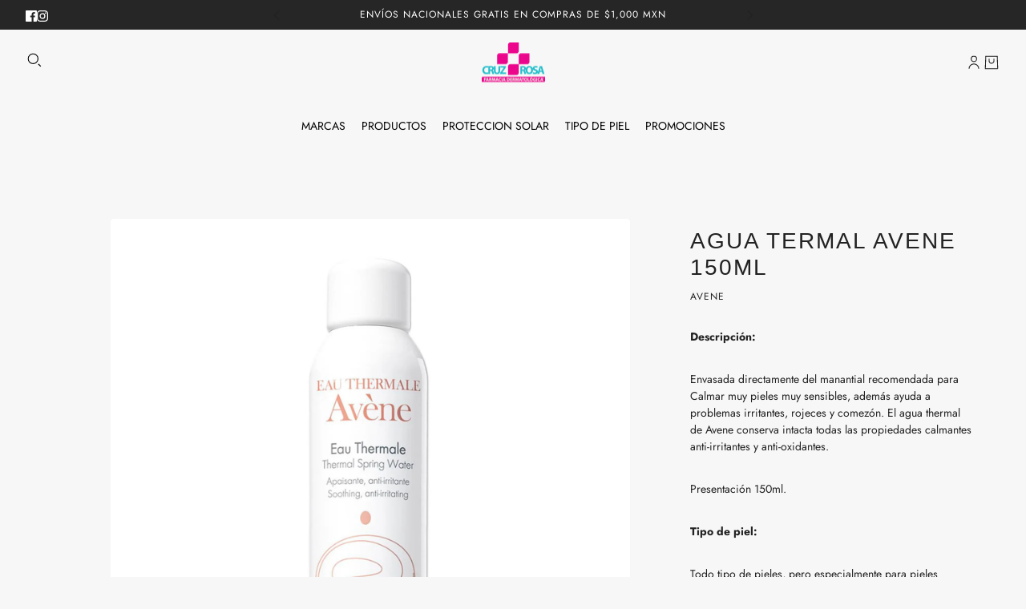

--- FILE ---
content_type: text/html; charset=utf-8
request_url: https://cruzrosa.mx/products/copia-de-agua-termal-avene
body_size: 38311
content:
<!doctype html>
<html lang="es" dir="ltr">
  <head>
    <!-- Blockshop theme - Version 10.1.0 by Troop Themes - https://troopthemes.com/ -->

    <meta charset="UTF-8">
    <meta http-equiv="X-UA-Compatible" content="IE=edge">
    <meta name="viewport" content="width=device-width, initial-scale=1.0, maximum-scale=5.0"><meta name="description" content="Descripción: Envasada directamente del manantial recomendada para Calmar muy pieles muy sensibles, además ayuda a problemas irritantes, rojeces y comezón. El agua thermal de Avene conserva intacta todas las propiedades calmantes anti-irritantes y anti-oxidantes. Presentación 150ml. Tipo de piel: Todo tipo de pieles, pe"><title>AGUA TERMAL AVENE 150ML | Farmacia Dermatológica Cruz Rosa | Cuidado de la piel | Tienda online</title><link rel="canonical" href="https://cruzrosa.mx/products/copia-de-agua-termal-avene"><link rel="shortcut icon" href="//cruzrosa.mx/cdn/shop/files/Cruz_7244cd28-ac93-4c52-a215-2d23c897d3cb.png?v=1728950303&width=32" type="image/png">
      <link rel="apple-touch-icon" href="//cruzrosa.mx/cdn/shop/files/Cruz_7244cd28-ac93-4c52-a215-2d23c897d3cb.png?v=1728950303&width=180"><link rel="preconnect" href="https://cdn.shopify.com" crossorigin>
<link rel="preconnect" href="https://fonts.shopifycdn.com" crossorigin><link
    rel="preload"
    href=""
    as="font"
    type="font/woff2"
    crossorigin
  ><link
    rel="preload"
    href="//cruzrosa.mx/cdn/fonts/jost/jost_n4.d47a1b6347ce4a4c9f437608011273009d91f2b7.woff2"
    as="font"
    type="font/woff2"
    crossorigin
  ><link
    rel="preload"
    href="//cruzrosa.mx/cdn/fonts/jost/jost_n4.d47a1b6347ce4a4c9f437608011273009d91f2b7.woff2"
    as="font"
    type="font/woff2"
    crossorigin
  ><meta property="og:type" content="product" />
  <meta property="og:title" content="AGUA TERMAL AVENE 150ML" /><meta property="og:image" content="http://cruzrosa.mx/cdn/shop/products/AVENE_AguaThermal150ml_07ca3d67-6f60-45f4-a72d-2621b37ca933.png?v=1652293125&width=1200" />
    <meta property="og:image:secure_url" content="https://cruzrosa.mx/cdn/shop/products/AVENE_AguaThermal150ml_07ca3d67-6f60-45f4-a72d-2621b37ca933.png?v=1652293125&width=1200" />
    <meta property="og:image:width" content="2048" />
    <meta property="og:image:height" content="2048" /><meta property="og:price:currency" content="MXN" />
  <meta
    property="og:price:amount"
    content="439.00"
  />

  <script type="application/ld+json">
    {
      "@context": "https://schema.org/",
      "@type": "Product",
      "name": "AGUA TERMAL AVENE 150ML",
      "image": ["//cruzrosa.mx/cdn/shop/products/AVENE_AguaThermal150ml_07ca3d67-6f60-45f4-a72d-2621b37ca933.png?v=1652293125&width=1200"
],
      "description": "Descripción:Envasada directamente del manantial recomendada para Calmar muy pieles muy sensibles...",
      "sku": "3282779003124",
      "brand": {
        "@type": "Brand",
        "name": "AVENE"
      },"offers": [{
            "@type" : "Offer","sku": "3282779003124","gtin13": 3282779003124,"availability": "http://schema.org/InStock",
            "price": 439.0,
            "priceCurrency": "MXN",
            "url": "https:\/\/cruzrosa.mx\/products\/copia-de-agua-termal-avene?variant=42801896521965"
          }
]
    }
  </script><meta property="og:url" content="https://cruzrosa.mx/products/copia-de-agua-termal-avene" />
<meta property="og:site_name" content="Farmacia Dermatológica Cruz Rosa | Cuidado de la piel | Tienda online" />
<meta property="og:description" content="Descripción: Envasada directamente del manantial recomendada para Calmar muy pieles muy sensibles, además ayuda a problemas irritantes, rojeces y comezón. El agua thermal de Avene conserva intacta todas las propiedades calmantes anti-irritantes y anti-oxidantes. Presentación 150ml. Tipo de piel: Todo tipo de pieles, pe" /><meta name="twitter:card" content="summary" />
<meta name="twitter:description" content="Descripción: Envasada directamente del manantial recomendada para Calmar muy pieles muy sensibles, además ayuda a problemas irritantes, rojeces y comezón. El agua thermal de Avene conserva intacta todas las propiedades calmantes anti-irritantes y anti-oxidantes. Presentación 150ml. Tipo de piel: Todo tipo de pieles, pe" /><meta name="twitter:title" content="AGUA TERMAL AVENE 150ML" /><meta
      name="twitter:image"
      content="https://cruzrosa.mx/cdn/shop/products/AVENE_AguaThermal150ml_07ca3d67-6f60-45f4-a72d-2621b37ca933.png?v=1652293125&width=480"
    /><style>@font-face {
  font-family: Jost;
  font-weight: 400;
  font-style: normal;
  font-display: swap;
  src: url("//cruzrosa.mx/cdn/fonts/jost/jost_n4.d47a1b6347ce4a4c9f437608011273009d91f2b7.woff2") format("woff2"),
       url("//cruzrosa.mx/cdn/fonts/jost/jost_n4.791c46290e672b3f85c3d1c651ef2efa3819eadd.woff") format("woff");
}
@font-face {
  font-family: Jost;
  font-weight: 700;
  font-style: normal;
  font-display: swap;
  src: url("//cruzrosa.mx/cdn/fonts/jost/jost_n7.921dc18c13fa0b0c94c5e2517ffe06139c3615a3.woff2") format("woff2"),
       url("//cruzrosa.mx/cdn/fonts/jost/jost_n7.cbfc16c98c1e195f46c536e775e4e959c5f2f22b.woff") format("woff");
}
@font-face {
  font-family: Jost;
  font-weight: 400;
  font-style: normal;
  font-display: swap;
  src: url("//cruzrosa.mx/cdn/fonts/jost/jost_n4.d47a1b6347ce4a4c9f437608011273009d91f2b7.woff2") format("woff2"),
       url("//cruzrosa.mx/cdn/fonts/jost/jost_n4.791c46290e672b3f85c3d1c651ef2efa3819eadd.woff") format("woff");
}
@font-face {
  font-family: Jost;
  font-weight: 700;
  font-style: normal;
  font-display: swap;
  src: url("//cruzrosa.mx/cdn/fonts/jost/jost_n7.921dc18c13fa0b0c94c5e2517ffe06139c3615a3.woff2") format("woff2"),
       url("//cruzrosa.mx/cdn/fonts/jost/jost_n7.cbfc16c98c1e195f46c536e775e4e959c5f2f22b.woff") format("woff");
}
@font-face {
  font-family: Jost;
  font-weight: 400;
  font-style: italic;
  font-display: swap;
  src: url("//cruzrosa.mx/cdn/fonts/jost/jost_i4.b690098389649750ada222b9763d55796c5283a5.woff2") format("woff2"),
       url("//cruzrosa.mx/cdn/fonts/jost/jost_i4.fd766415a47e50b9e391ae7ec04e2ae25e7e28b0.woff") format("woff");
}
@font-face {
  font-family: Jost;
  font-weight: 700;
  font-style: italic;
  font-display: swap;
  src: url("//cruzrosa.mx/cdn/fonts/jost/jost_i7.d8201b854e41e19d7ed9b1a31fe4fe71deea6d3f.woff2") format("woff2"),
       url("//cruzrosa.mx/cdn/fonts/jost/jost_i7.eae515c34e26b6c853efddc3fc0c552e0de63757.woff") format("woff");
}
:root {--font--heading--uppercase: uppercase;
      --font--margin-scale: -2;
      --font--translation-scale: 1;--font--nav--uppercase: uppercase;--font--sub-nav--uppercase: uppercase;--font--banner--size: 61px;
    --font--banner--mobile-size: 44px;

    --font--featured--size: 59px;
    --font--featured--mobile-size: 44px;

    --font--section--size: 28px;
    --font--section--mobile-size: 20px;

    --font--block--size: 16px;
    --font--block--mobile-size: 20px;

    --font--paragraph--size: 14px;--font--paragraph--mobile-size: 14px;--font--featured-paragraph--size: 14px;--font--featured-paragraph--mobile-size: 14px;--font--nav--size: 12px;--font--nav--mobile-size: 12px;--font--sub-nav--size: 10px;--font--sub-nav--mobile-size: 10px;--font--heading--family: Helvetica, Arial, sans-serif;
    --font--heading--weight: 400;
    --font--heading--normal-weight: 400;
    --font--heading--style: normal;
    --font--heading--spacing: 2px;

    --font--nav--family: Jost, sans-serif;
    --font--nav--weight: 400;
    --font--nav--style: normal;

    --font--paragraph--family: Jost, sans-serif;
    --font--paragraph--weight: 400;
    --font--paragraph--style: normal;
    --font--paragraph--spacing: 0px;

    --font--button--spacing: 0px;
    --font--line-height: 1.2;
  }

  [data-item~='featured-heading'] .emphasized,
  [data-item~='banner-heading'] .emphasized {font-style: italic;}
</style><style>
  :root {
    --color--accent-1: #262626;
    --color--accent-1-translucent: rgba(38, 38, 38, 0.85);
    --color--accent-2: #e6007f;
    --color--accent-2-translucent: rgba(230, 0, 127, 0.85);
    --bg-color--light: #f7f7f7;
    --bg-color--light-translucent: rgba(247, 247, 247, 0.85);
    --bg-color--dark: #222222;
    --bg-color--dark-translucent: rgba(9, 9, 9, 0.85);
    --bg-color--body: #f7f7f7;
    --bg-color--body-translucent: rgba(247, 247, 247, 0.85);
    --color--body: #222222;
    --color--body--light: #525252;
    --bg-color--textbox: #fff;
    --bg-color--panel: #f7f7f7;
    --bdr-color--page: ;
    --bdr-dark--general: rgba(34, 34, 34, 0.1);
    --bdr-light--general: rgba(255,255,255,0.3);

    --color--border-disabled: #d2d2d2;
    --color--success: #4caf50;
    --color--fail: #d32f2f;
    --color--stars: black;

    --content--shadow-opacity: 0.15;
    --content--image-opacity:0.65;

    --button--color: #ffffff;
    --button--bg-color: #e6007f;
    --button--bg-color--hover: var(--button--bg-color);
    --button--bdr-color: #e6007f;
    --button--color-disabled: #b9b9b9;
    --button--radius: 2px;
    --input--radius: 2px;
    --image--radius: 4px;

    --progress-bar: linear-gradient(
                      90deg,
                      rgba(230, 0, 127, 0.3) 0%,
                      rgb(230, 0, 127) 80%,
                      rgba(230, 0, 127, 0.8)
                    );

    /* shop pay */
    --payment-terms-background-color: #f7f7f7;

    /* js helpers */
    --announcement-height: 0px;
    --header-height: 0px;

    --sticky-offset: calc(var(--announcement--sticky, 0) * var(--announcement--height, 0px) + var(--header--sticky, 0) * var(--header--height, 0px));
  }
</style><style></style><script>
  var theme = theme || {};
  theme.libraries = theme.libraries || {};
  theme.local_storage = theme.local_storage || {};
  theme.settings = theme.settings || {};
  theme.scripts = theme.scripts || {};
  theme.translations = theme.translations || {};
  theme.links = theme.links || {};
  theme.variant_caches = theme.variant_caches || {};
  theme.urls = theme.urls || {};

  theme.libraries.masonry = '//cruzrosa.mx/cdn/shop/t/213/assets/masonry.min.js?v=153413113355937702121724777752';
  theme.libraries.swipe = '//cruzrosa.mx/cdn/shop/t/213/assets/swipe-listener.min.js?v=123039615894270182531724777752';
  theme.libraries.plyr = '/cdn/shopifycloud/plyr/v2.0/shopify-plyr';
  theme.libraries.vimeo = 'player.vimeo.com/api/player.js';
  theme.libraries.youtube = 'youtube.com/iframe_api';

  theme.local_storage.age_verification = 'blockshopTheme:ageVerified';
  theme.local_storage.collection_layout = 'blockshopTheme:collectionLayout';
  theme.local_storage.recent_products = 'blockshopTheme:recentlyViewed';
  theme.local_storage.search_layout = 'blockshopTheme:searchLayout';

  theme.settings.cart_type = 'drawer';
  theme.settings.money_format = "$ {{amount}}";

  theme.translations.add_to_cart = 'Añadir al carrito';
  theme.translations.mailing_list_success_message = '¡Gracias por registrarse!';
  theme.translations.out_of_stock = 'Agotado';
  theme.translations.unavailable = 'No disponible';
  theme.translations.url_copied = 'Enlace copiado al portapapeles';
  theme.translations.low_in_stock = {
    one: 'Solo queda 1 artículo',
    other: 'Solo quedan 2 artículos'
  };

  theme.urls.all_products_collection = '/collections/all';
  theme.urls.cart = '/cart';
  theme.urls.cart_add = '/cart/add';
  theme.urls.cart_change = '/cart/change';
  theme.urls.cart_update = '/cart/update';
  theme.urls.product_recommendations = '/recommendations/products';
  theme.urls.predictive_search = '/search/suggest';
  theme.urls.search = '/search';

  
    theme.urls.root = '';
  
</script>

<script>
  String.prototype.handleize = function () {
    const char_map = {
      á: "a", é: "e", í: "i", ó: "o", ú: "u", ñ: "n", ü: "u", à: "a", è: "e", ì: "i", ò: "o", ù: "u",
      â: "a", ê: "e", î: "i", ô: "o", û: "u", ö: "o", ä: "a", ß: "ss", ç: "c", č: "c", è: "e", é: "e", ê: "e",
      ë: "e", î: "i", ï: "i", ô: "o", œ: "oe", ù: "u", û: "u", ü: "u"
    };
    // we need to convert non-anglo chars to anglo counterparts to match Liquid's 'handelize' filter
    const regex = new RegExp(Object.keys(char_map).join("|"), 'g');

    return this.toLowerCase()
      .replace(regex, (match) => (char_map[match] ? char_map[match] : match))
      .replace(/[^a-z0-9]+/g, '-')
      .replace(/-+/g, '-')
      .replace(/^-|-$/g, '');
  };

  String.prototype.parse = function(selector) {
    const parser = new DOMParser();
    const doc = parser.parseFromString(this, 'text/html');
    return selector ? doc.querySelector(selector) : doc.body.firstElementChild;
  };

  // Element extended methods
  Element.prototype.trigger = window.trigger = function(event, data = null) {
    const event_obj = data == null ? new Event(event) : new CustomEvent(event, { detail: data });
    this.dispatchEvent(event_obj);
  };

  Element.prototype.on = document.on = window.on = function(events, callback, options) {
    // save the namespaces on the element itself
    if (!this.namespaces) this.namespaces = {};

    events.split(' ').forEach(event => {
      this.namespaces[event] = callback;
      this.addEventListener(event.split('.')[0], callback, options);
    });
    return this;
  };

  Element.prototype.off = document.off = window.off = function(events) {
    if (!this.namespaces) return;

    events.split(' ').forEach(event => {
      this.removeEventListener(event.split('.')[0], this.namespaces[event]);
      delete this.namespaces[event];
    });
    return this;
  };

  Element.prototype.index = function() {
    return [...this.parentNode.children].indexOf(this);
  };

  Element.prototype.offset = function() {
    const rect = this.getBoundingClientRect();

    return {
      top: rect.top + window.scrollY,
      left: rect.left + window.pageXOffset
    };
  };

  Element.prototype.setStyles = function(styles = {}) {
    for (const property in styles) this.style[property] = styles[property];
    return this;
  }

  Element.prototype.remove = function() {
    return this.parentNode && this.parentNode.removeChild(this);
  };

  // NodeList & Array extended methods
  NodeList.prototype.on = Array.prototype.on = function(events, callback, options) {
    this.forEach(element => {
      // save the namespaces on the element itself
      if (!element.namespaces) element.namespaces = {};

      events.split(' ').forEach(event => {
        element.namespaces[event] = callback;
        element.addEventListener(event.split('.')[0], callback, options);
      });
    });
  };

  NodeList.prototype.off = Array.prototype.off = function(events) {
    this.forEach(element => {
      if (!element.namespaces) return;

      events.split(' ').forEach(event => {
        element.removeEventListener(event.split('.')[0], element.namespaces[event]);
        delete element.namespaces[event];
      });
    });
  };

  NodeList.prototype.not = Array.prototype.not = function(arr_like_obj) {
    // this always returns an Array
    const new_array_of_elements = [];
    if (arr_like_obj instanceof HTMLElement) arr_like_obj = [arr_like_obj];

    this.forEach(element => {
      if (![...arr_like_obj].includes(element)) new_array_of_elements.push(element);
    });

    return new_array_of_elements;
  };

  // this global method is necessary for the youtube API, we can't use our own callback in this case
  // https://developers.google.com/youtube/iframe_api_reference#Requirements
  function onYouTubeIframeAPIReady() {
    window.trigger('theme:youtube:apiReady');
  }

  // Utility methods
  theme.utils = new class Utilities {
    constructor() {
      this.isTouchDevice = window.matchMedia('(pointer: coarse)').matches;this.updateRecentProducts('copia-de-agua-termal-avene');}

    areNumericStrings(...args) {
      return args.every(str => /^[0-9]+$/.test(str));
    }

    isValidEmail(email) {
      const email_pattern = /^[A-Z0-9._%+-]+@[A-Z0-9.-]+\.[A-Z]{2,}$/i;
      return email_pattern.test(email);
    }

    formatMoney(raw_amount) {
      const num_decimals = theme.settings.money_format.includes('no_decimals') ? 0 : 2;
      const locale = theme.settings.money_format.includes('comma') ? 'de-DE' : 'en-US';

      const formatter = Intl.NumberFormat(locale, {
        minimumFractionDigits: num_decimals,
        maximumFractionDigits: num_decimals
      });

      const formatted_amount = formatter.format(raw_amount / 100);
      
      return theme.settings.money_format.replace(/\{\{\s*(\w+)\s*\}\}/, formatted_amount);
    }

    scriptLoader(name, url, callback) {
      if (theme.scripts[name] === undefined) {
        theme.scripts[name] = 'requested';
        const script = document.createElement('script');
        script.src = url;
        script.onload = () => {
          theme.scripts[name] = 'loaded';
          callback && callback();
          window.trigger(`theme:${name}:loaded`);
        };
        document.body ? document.body.appendChild(script) : document.head.appendChild(script);
      } else if (callback && theme.scripts[name] === 'requested') {
        window.on(`theme:${name}:loaded`, callback);
      } else if (callback && theme.scripts[name] === 'loaded') callback();
    }

    linkLoader(url, rel, fetch_priority, as) {
      if (theme.links[url]) return;
      const link = document.createElement('link');
      link.rel = rel;
      link.href = url;
      if (as) link.as = as;
      if (fetch_priority) link.fetchPriority = fetch_priority;
      document.head.appendChild(link);
      theme.links[url] = link;
    }

    getQuantity(product_id, { id, management, policy, quantity }, requested_quantity) {
      // if inventory isn't tracked we can add items indefinitely
      if (management !== 'shopify' || policy === 'continue') return requested_quantity;

      const cart_quantity = theme.cart.basket[id] ? theme.cart.basket[id] : 0;
      let quantity_remaining = parseInt(quantity) - cart_quantity;

      if (quantity_remaining <= 0) {
        quantity_remaining = 0;
        window.trigger(`theme:product:${product_id}:updateQuantity`, 1);
      } else if (requested_quantity > quantity_remaining) {
        window.trigger(`theme:product:${product_id}:updateQuantity`, quantity_remaining);
      } else return requested_quantity;

      theme.feedback.trigger('quantity', quantity_remaining);
      return false;
    }

    updateRecentProducts(handle) {
      const current_product_arr = [handle];
      const previous_product_str = localStorage.getItem(theme.local_storage.recent_products);
      const max_num_recents_stored = 4;
      let previous_product_arr, current_product_str, newly_visited_product = false;

      // first check if we have existing data or not
      if (previous_product_str) {
        previous_product_arr = JSON.parse(previous_product_str);

        if (previous_product_arr.indexOf(handle) === -1) newly_visited_product = true;
      } else {
        // localStorage accepts strings only, so we'll convert to string and set
        current_product_str = JSON.stringify(current_product_arr);
        localStorage.setItem(theme.local_storage.recent_products, current_product_str);
      }
      if (newly_visited_product) {
        if (previous_product_arr.length === max_num_recents_stored)
          previous_product_arr = previous_product_arr.slice(1);

        current_product_str = JSON.stringify(previous_product_arr.concat(current_product_arr));
        localStorage.setItem(theme.local_storage.recent_products, current_product_str);
      }
    }
  }
</script><script type="module">
  import "//cruzrosa.mx/cdn/shop/t/213/assets/a11y.js?v=88460550814538636921724777751";
  import "//cruzrosa.mx/cdn/shop/t/213/assets/media-queries.js?v=71639634187374033171724777752";
  import "//cruzrosa.mx/cdn/shop/t/213/assets/element-relocator.js?v=28810630440959365191724777751";
  import "//cruzrosa.mx/cdn/shop/t/213/assets/transitions.js?v=19512793443520941461724777752";
  import "//cruzrosa.mx/cdn/shop/t/213/assets/general.js?v=70954678306130380571724777752";
  import "//cruzrosa.mx/cdn/shop/t/213/assets/disclosure.js?v=167257655952275578981724777751";
  import "//cruzrosa.mx/cdn/shop/t/213/assets/tab-order.js?v=32202179289059533031724777752";
  import "//cruzrosa.mx/cdn/shop/t/213/assets/collapsible-row.js?v=73136906120330415941724777751";
  import "//cruzrosa.mx/cdn/shop/t/213/assets/placeholder.js?v=9426227501006968881724777752";
  import "//cruzrosa.mx/cdn/shop/t/213/assets/quantity-selector.js?v=47238001903993240311724777752";
  import "//cruzrosa.mx/cdn/shop/t/213/assets/feedback-bar.js?v=41068180466968126491724777752";
  import "//cruzrosa.mx/cdn/shop/t/213/assets/modal.js?v=108460552621755082561724777752";
  import "//cruzrosa.mx/cdn/shop/t/213/assets/subscribe-form.js?v=173086987533768533151724777752";
  import "//cruzrosa.mx/cdn/shop/t/213/assets/announcement.js?v=50670623140864131891724777751";
  import "//cruzrosa.mx/cdn/shop/t/213/assets/countdown-timer.js?v=110314126896929222291724777751";import "//cruzrosa.mx/cdn/shop/t/213/assets/y-menu.js?v=167762340278746575841724777752";
    import "//cruzrosa.mx/cdn/shop/t/213/assets/drawer.js?v=30355499265377544231724777751";
    import "//cruzrosa.mx/cdn/shop/t/213/assets/header.js?v=97374056320851884161724777752";
    import "//cruzrosa.mx/cdn/shop/t/213/assets/cart.js?v=109199283114920753281724777751";
    import "//cruzrosa.mx/cdn/shop/t/213/assets/x-menu.js?v=117339393092858482711724777752";import "//cruzrosa.mx/cdn/shop/t/213/assets/quick-add.js?v=108861644850039047761724777752";
      import "//cruzrosa.mx/cdn/shop/t/213/assets/product-buy-buttons.js?v=33791291724069738301724777752";import "//cruzrosa.mx/cdn/shop/t/213/assets/product-media--variants.js?v=69174017464910446721724777752";
    import "//cruzrosa.mx/cdn/shop/t/213/assets/product-price.js?v=92363746003575166861724777752";
    import "//cruzrosa.mx/cdn/shop/t/213/assets/product-options.js?v=27866876017450919831724777752";</script><link href="//cruzrosa.mx/cdn/shop/t/213/assets/theme.css?v=114125927381095347631747033367" rel="stylesheet" type="text/css" media="all" />
    <script>window.performance && window.performance.mark && window.performance.mark('shopify.content_for_header.start');</script><meta name="facebook-domain-verification" content="g5y7xiyi1hcix0owsiijr1qdb0247r">
<meta name="facebook-domain-verification" content="k6dqxac0uf44ovtbmwsao35kdih3gy">
<meta name="facebook-domain-verification" content="yz4z70e4y5j61sloghzhonfn8fbu3u">
<meta name="facebook-domain-verification" content="hio4n0n43j565sv3j8dafzgn7mxruu">
<meta name="facebook-domain-verification" content="l9him3cj30bm41lp3dmlh612kfj5n3">
<meta name="google-site-verification" content="cN2Mf8T2fI2mga79crYIIiPJisnzKiS-x1bE9PqEz4U">
<meta name="google-site-verification" content="DxE-Rmf5C3Akt4-B7LQvTb0N88c2t3nHgSVT2WXHTWo">
<meta id="shopify-digital-wallet" name="shopify-digital-wallet" content="/50097127619/digital_wallets/dialog">
<meta name="shopify-checkout-api-token" content="af0cc3dbde91326bc952d825160287f9">
<meta id="in-context-paypal-metadata" data-shop-id="50097127619" data-venmo-supported="false" data-environment="production" data-locale="es_ES" data-paypal-v4="true" data-currency="MXN">
<link rel="alternate" type="application/json+oembed" href="https://cruzrosa.mx/products/copia-de-agua-termal-avene.oembed">
<script async="async" src="/checkouts/internal/preloads.js?locale=es-MX"></script>
<script id="shopify-features" type="application/json">{"accessToken":"af0cc3dbde91326bc952d825160287f9","betas":["rich-media-storefront-analytics"],"domain":"cruzrosa.mx","predictiveSearch":true,"shopId":50097127619,"locale":"es"}</script>
<script>var Shopify = Shopify || {};
Shopify.shop = "cruz-rosa-dermatologia.myshopify.com";
Shopify.locale = "es";
Shopify.currency = {"active":"MXN","rate":"1.0"};
Shopify.country = "MX";
Shopify.theme = {"name":"Copia actualizada de Blockshop","id":144132899053,"schema_name":"Blockshop","schema_version":"10.1.0","theme_store_id":606,"role":"main"};
Shopify.theme.handle = "null";
Shopify.theme.style = {"id":null,"handle":null};
Shopify.cdnHost = "cruzrosa.mx/cdn";
Shopify.routes = Shopify.routes || {};
Shopify.routes.root = "/";</script>
<script type="module">!function(o){(o.Shopify=o.Shopify||{}).modules=!0}(window);</script>
<script>!function(o){function n(){var o=[];function n(){o.push(Array.prototype.slice.apply(arguments))}return n.q=o,n}var t=o.Shopify=o.Shopify||{};t.loadFeatures=n(),t.autoloadFeatures=n()}(window);</script>
<script id="shop-js-analytics" type="application/json">{"pageType":"product"}</script>
<script defer="defer" async type="module" src="//cruzrosa.mx/cdn/shopifycloud/shop-js/modules/v2/client.init-shop-cart-sync_2Gr3Q33f.es.esm.js"></script>
<script defer="defer" async type="module" src="//cruzrosa.mx/cdn/shopifycloud/shop-js/modules/v2/chunk.common_noJfOIa7.esm.js"></script>
<script defer="defer" async type="module" src="//cruzrosa.mx/cdn/shopifycloud/shop-js/modules/v2/chunk.modal_Deo2FJQo.esm.js"></script>
<script type="module">
  await import("//cruzrosa.mx/cdn/shopifycloud/shop-js/modules/v2/client.init-shop-cart-sync_2Gr3Q33f.es.esm.js");
await import("//cruzrosa.mx/cdn/shopifycloud/shop-js/modules/v2/chunk.common_noJfOIa7.esm.js");
await import("//cruzrosa.mx/cdn/shopifycloud/shop-js/modules/v2/chunk.modal_Deo2FJQo.esm.js");

  window.Shopify.SignInWithShop?.initShopCartSync?.({"fedCMEnabled":true,"windoidEnabled":true});

</script>
<script>(function() {
  var isLoaded = false;
  function asyncLoad() {
    if (isLoaded) return;
    isLoaded = true;
    var urls = ["https:\/\/cdn.nfcube.com\/instafeed-dd682ccab9c00deb0ace7d3f2c45103c.js?shop=cruz-rosa-dermatologia.myshopify.com","\/\/searchanise-ef84.kxcdn.com\/widgets\/shopify\/init.js?a=5O7p1H4P3u\u0026shop=cruz-rosa-dermatologia.myshopify.com","https:\/\/script.pop-convert.com\/new-micro\/production.pc.min.js?unique_id=cruz-rosa-dermatologia.myshopify.com\u0026shop=cruz-rosa-dermatologia.myshopify.com","https:\/\/cdn.s3.pop-convert.com\/pcjs.production.min.js?unique_id=cruz-rosa-dermatologia.myshopify.com\u0026shop=cruz-rosa-dermatologia.myshopify.com","https:\/\/cdn.hextom.com\/js\/eventpromotionbar.js?shop=cruz-rosa-dermatologia.myshopify.com","https:\/\/client.spinasale.com\/js\/spin-v3.js?shop=cruz-rosa-dermatologia.myshopify.com"];
    for (var i = 0; i < urls.length; i++) {
      var s = document.createElement('script');
      s.type = 'text/javascript';
      s.async = true;
      s.src = urls[i];
      var x = document.getElementsByTagName('script')[0];
      x.parentNode.insertBefore(s, x);
    }
  };
  if(window.attachEvent) {
    window.attachEvent('onload', asyncLoad);
  } else {
    window.addEventListener('load', asyncLoad, false);
  }
})();</script>
<script id="__st">var __st={"a":50097127619,"offset":-25200,"reqid":"d37c8006-d93b-49ce-90bd-a1aa2908fed7-1769096360","pageurl":"cruzrosa.mx\/products\/copia-de-agua-termal-avene","u":"350f2b725ce7","p":"product","rtyp":"product","rid":7742707990765};</script>
<script>window.ShopifyPaypalV4VisibilityTracking = true;</script>
<script id="captcha-bootstrap">!function(){'use strict';const t='contact',e='account',n='new_comment',o=[[t,t],['blogs',n],['comments',n],[t,'customer']],c=[[e,'customer_login'],[e,'guest_login'],[e,'recover_customer_password'],[e,'create_customer']],r=t=>t.map((([t,e])=>`form[action*='/${t}']:not([data-nocaptcha='true']) input[name='form_type'][value='${e}']`)).join(','),a=t=>()=>t?[...document.querySelectorAll(t)].map((t=>t.form)):[];function s(){const t=[...o],e=r(t);return a(e)}const i='password',u='form_key',d=['recaptcha-v3-token','g-recaptcha-response','h-captcha-response',i],f=()=>{try{return window.sessionStorage}catch{return}},m='__shopify_v',_=t=>t.elements[u];function p(t,e,n=!1){try{const o=window.sessionStorage,c=JSON.parse(o.getItem(e)),{data:r}=function(t){const{data:e,action:n}=t;return t[m]||n?{data:e,action:n}:{data:t,action:n}}(c);for(const[e,n]of Object.entries(r))t.elements[e]&&(t.elements[e].value=n);n&&o.removeItem(e)}catch(o){console.error('form repopulation failed',{error:o})}}const l='form_type',E='cptcha';function T(t){t.dataset[E]=!0}const w=window,h=w.document,L='Shopify',v='ce_forms',y='captcha';let A=!1;((t,e)=>{const n=(g='f06e6c50-85a8-45c8-87d0-21a2b65856fe',I='https://cdn.shopify.com/shopifycloud/storefront-forms-hcaptcha/ce_storefront_forms_captcha_hcaptcha.v1.5.2.iife.js',D={infoText:'Protegido por hCaptcha',privacyText:'Privacidad',termsText:'Términos'},(t,e,n)=>{const o=w[L][v],c=o.bindForm;if(c)return c(t,g,e,D).then(n);var r;o.q.push([[t,g,e,D],n]),r=I,A||(h.body.append(Object.assign(h.createElement('script'),{id:'captcha-provider',async:!0,src:r})),A=!0)});var g,I,D;w[L]=w[L]||{},w[L][v]=w[L][v]||{},w[L][v].q=[],w[L][y]=w[L][y]||{},w[L][y].protect=function(t,e){n(t,void 0,e),T(t)},Object.freeze(w[L][y]),function(t,e,n,w,h,L){const[v,y,A,g]=function(t,e,n){const i=e?o:[],u=t?c:[],d=[...i,...u],f=r(d),m=r(i),_=r(d.filter((([t,e])=>n.includes(e))));return[a(f),a(m),a(_),s()]}(w,h,L),I=t=>{const e=t.target;return e instanceof HTMLFormElement?e:e&&e.form},D=t=>v().includes(t);t.addEventListener('submit',(t=>{const e=I(t);if(!e)return;const n=D(e)&&!e.dataset.hcaptchaBound&&!e.dataset.recaptchaBound,o=_(e),c=g().includes(e)&&(!o||!o.value);(n||c)&&t.preventDefault(),c&&!n&&(function(t){try{if(!f())return;!function(t){const e=f();if(!e)return;const n=_(t);if(!n)return;const o=n.value;o&&e.removeItem(o)}(t);const e=Array.from(Array(32),(()=>Math.random().toString(36)[2])).join('');!function(t,e){_(t)||t.append(Object.assign(document.createElement('input'),{type:'hidden',name:u})),t.elements[u].value=e}(t,e),function(t,e){const n=f();if(!n)return;const o=[...t.querySelectorAll(`input[type='${i}']`)].map((({name:t})=>t)),c=[...d,...o],r={};for(const[a,s]of new FormData(t).entries())c.includes(a)||(r[a]=s);n.setItem(e,JSON.stringify({[m]:1,action:t.action,data:r}))}(t,e)}catch(e){console.error('failed to persist form',e)}}(e),e.submit())}));const S=(t,e)=>{t&&!t.dataset[E]&&(n(t,e.some((e=>e===t))),T(t))};for(const o of['focusin','change'])t.addEventListener(o,(t=>{const e=I(t);D(e)&&S(e,y())}));const B=e.get('form_key'),M=e.get(l),P=B&&M;t.addEventListener('DOMContentLoaded',(()=>{const t=y();if(P)for(const e of t)e.elements[l].value===M&&p(e,B);[...new Set([...A(),...v().filter((t=>'true'===t.dataset.shopifyCaptcha))])].forEach((e=>S(e,t)))}))}(h,new URLSearchParams(w.location.search),n,t,e,['guest_login'])})(!0,!0)}();</script>
<script integrity="sha256-4kQ18oKyAcykRKYeNunJcIwy7WH5gtpwJnB7kiuLZ1E=" data-source-attribution="shopify.loadfeatures" defer="defer" src="//cruzrosa.mx/cdn/shopifycloud/storefront/assets/storefront/load_feature-a0a9edcb.js" crossorigin="anonymous"></script>
<script data-source-attribution="shopify.dynamic_checkout.dynamic.init">var Shopify=Shopify||{};Shopify.PaymentButton=Shopify.PaymentButton||{isStorefrontPortableWallets:!0,init:function(){window.Shopify.PaymentButton.init=function(){};var t=document.createElement("script");t.src="https://cruzrosa.mx/cdn/shopifycloud/portable-wallets/latest/portable-wallets.es.js",t.type="module",document.head.appendChild(t)}};
</script>
<script data-source-attribution="shopify.dynamic_checkout.buyer_consent">
  function portableWalletsHideBuyerConsent(e){var t=document.getElementById("shopify-buyer-consent"),n=document.getElementById("shopify-subscription-policy-button");t&&n&&(t.classList.add("hidden"),t.setAttribute("aria-hidden","true"),n.removeEventListener("click",e))}function portableWalletsShowBuyerConsent(e){var t=document.getElementById("shopify-buyer-consent"),n=document.getElementById("shopify-subscription-policy-button");t&&n&&(t.classList.remove("hidden"),t.removeAttribute("aria-hidden"),n.addEventListener("click",e))}window.Shopify?.PaymentButton&&(window.Shopify.PaymentButton.hideBuyerConsent=portableWalletsHideBuyerConsent,window.Shopify.PaymentButton.showBuyerConsent=portableWalletsShowBuyerConsent);
</script>
<script>
  function portableWalletsCleanup(e){e&&e.src&&console.error("Failed to load portable wallets script "+e.src);var t=document.querySelectorAll("shopify-accelerated-checkout .shopify-payment-button__skeleton, shopify-accelerated-checkout-cart .wallet-cart-button__skeleton"),e=document.getElementById("shopify-buyer-consent");for(let e=0;e<t.length;e++)t[e].remove();e&&e.remove()}function portableWalletsNotLoadedAsModule(e){e instanceof ErrorEvent&&"string"==typeof e.message&&e.message.includes("import.meta")&&"string"==typeof e.filename&&e.filename.includes("portable-wallets")&&(window.removeEventListener("error",portableWalletsNotLoadedAsModule),window.Shopify.PaymentButton.failedToLoad=e,"loading"===document.readyState?document.addEventListener("DOMContentLoaded",window.Shopify.PaymentButton.init):window.Shopify.PaymentButton.init())}window.addEventListener("error",portableWalletsNotLoadedAsModule);
</script>

<script type="module" src="https://cruzrosa.mx/cdn/shopifycloud/portable-wallets/latest/portable-wallets.es.js" onError="portableWalletsCleanup(this)" crossorigin="anonymous"></script>
<script nomodule>
  document.addEventListener("DOMContentLoaded", portableWalletsCleanup);
</script>

<link id="shopify-accelerated-checkout-styles" rel="stylesheet" media="screen" href="https://cruzrosa.mx/cdn/shopifycloud/portable-wallets/latest/accelerated-checkout-backwards-compat.css" crossorigin="anonymous">
<style id="shopify-accelerated-checkout-cart">
        #shopify-buyer-consent {
  margin-top: 1em;
  display: inline-block;
  width: 100%;
}

#shopify-buyer-consent.hidden {
  display: none;
}

#shopify-subscription-policy-button {
  background: none;
  border: none;
  padding: 0;
  text-decoration: underline;
  font-size: inherit;
  cursor: pointer;
}

#shopify-subscription-policy-button::before {
  box-shadow: none;
}

      </style>

<script>window.performance && window.performance.mark && window.performance.mark('shopify.content_for_header.end');</script>
  <!-- BEGIN app block: shopify://apps/sales-discounts/blocks/countdown/29205fb1-2e68-4d81-a905-d828a51c8413 --><script id="hc_product_countdown_dates" data-p_id="7742707990765" type="application/json">{"6668155420867":{"sale_start":"2022-11-18T07:00:00+00:00","sale_end":"2023-01-27T15:35:00+00:00"},"5938456887491":{"sale_start":"2022-12-01T07:00:00+00:00","sale_end":"2023-01-01T07:00:00+00:00"},"6674282873027":{"sale_start":"2024-05-12T06:00:00+00:00","sale_end":"2024-05-19T06:00:00+00:00"},"6752547111107":{"sale_start":"2023-11-17T07:00:00+00:00","sale_end":"2023-11-21T07:00:00+00:00"},"6672934404291":{"sale_start":"2025-03-24T07:00:00+00:00","sale_end":"2025-04-21T07:00:00+00:00"},"8114045386989":{"sale_start":"2023-05-15T01:00:00-05:00","sale_end":"2023-05-21T02:00:00-05:00"},"6671118729411":{"sale_start":"2023-05-15T01:00:00-05:00","sale_end":"2023-05-21T02:00:00-05:00"},"7813599461613":{"sale_start":"","sale_end":"2026-01-01T07:00:00+00:00"},"6591694995651":{"sale_start":"","sale_end":"2026-01-01T07:00:00+00:00"},"6674436063427":{"sale_start":"","sale_end":"2026-01-01T07:00:00+00:00"},"6674465620163":{"sale_start":"","sale_end":"2026-01-01T07:00:00+00:00"},"6768975184067":{"sale_start":"","sale_end":"2026-01-01T07:00:00+00:00"},"7453859283181":{"sale_start":"2025-11-13T07:00:00+00:00","sale_end":"2025-11-18T07:00:00+00:00"},"7621864751341":{"sale_start":"","sale_end":"2026-01-01T07:00:00+00:00"},"7977086025965":{"sale_start":"","sale_end":"2026-01-01T07:00:00+00:00"},"7977087664365":{"sale_start":"","sale_end":"2026-01-01T07:00:00+00:00"},"7753478078701":{"sale_start":"","sale_end":"2026-01-01T07:00:00+00:00"},"6591697453251":{"sale_start":"","sale_end":"2026-01-01T07:00:00+00:00"},"7977152872685":{"sale_start":"","sale_end":"2026-01-01T07:00:00+00:00"},"7975648133357":{"sale_start":"2025-11-13T07:00:00+00:00","sale_end":"2025-11-18T07:00:00+00:00"},"7977072263405":{"sale_start":"","sale_end":"2026-01-01T07:00:00+00:00"},"6591694733507":{"sale_start":"","sale_end":"2026-01-01T07:00:00+00:00"},"6816935051459":{"sale_start":"","sale_end":"2026-01-01T07:00:00+00:00"},"6946462957763":{"sale_start":"","sale_end":"2026-01-01T07:00:00+00:00"},"6243773907139":{"sale_start":"2025-09-01T07:00:00+00:00","sale_end":"2025-10-01T07:00:00+00:00"},"6674302828739":{"sale_start":"2025-09-01T07:00:00+00:00","sale_end":"2025-10-01T07:00:00+00:00"},"6674308989123":{"sale_start":"2023-11-17T07:00:00+00:00","sale_end":"2023-11-21T07:00:00+00:00"},"6766417838275":{"sale_start":"2023-04-03T22:10:00+00:00","sale_end":"2023-05-01T06:00:00+00:00"},"6671021670595":{"sale_start":"2023-02-02T15:30:00+00:00","sale_end":"2023-02-03T07:00:00+00:00"},"8130733375725":{"sale_start":"2025-11-13T07:00:00+00:00","sale_end":"2025-11-19T07:00:00+00:00"},"8130735767789":{"sale_start":"","sale_end":"2025-12-02T07:00:00+00:00"},"6679771939011":{"sale_start":"2023-06-12T07:00:00+00:00","sale_end":"2023-06-19T07:00:00+00:00"},"6117538136259":{"sale_start":"","sale_end":"2025-12-02T07:00:00+00:00"},"6226387173571":{"sale_start":"","sale_end":"2025-12-02T07:00:00+00:00"},"6226393891011":{"sale_start":"2025-11-13T07:00:00+00:00","sale_end":"2025-11-19T07:00:00+00:00"},"6226418598083":{"sale_start":"","sale_end":"2026-01-01T07:00:00+00:00"},"6226423840963":{"sale_start":"","sale_end":"2025-12-02T07:00:00+00:00"},"6226442223811":{"sale_start":"","sale_end":"2025-12-02T07:00:00+00:00"},"6226448023747":{"sale_start":"2025-11-13T07:00:00+00:00","sale_end":"2025-11-19T07:00:00+00:00"},"6226667307203":{"sale_start":"2025-11-13T07:00:00+00:00","sale_end":"2025-11-19T07:00:00+00:00"},"6667678286019":{"sale_start":"","sale_end":"2026-01-01T07:00:00+00:00"},"6667688902851":{"sale_start":"","sale_end":"2026-01-01T07:00:00+00:00"},"6752341196995":{"sale_start":"","sale_end":"2026-01-01T07:00:00+00:00"},"6752359710915":{"sale_start":"2025-11-13T07:00:00+00:00","sale_end":"2025-11-19T07:00:00+00:00"},"6817012383939":{"sale_start":"","sale_end":"2026-01-01T07:00:00+00:00"},"6817014284483":{"sale_start":"","sale_end":"2026-01-01T07:00:00+00:00"},"6836124614851":{"sale_start":"2025-11-13T07:00:00+00:00","sale_end":"2025-11-19T07:00:00+00:00"},"6877152739523":{"sale_start":"2025-11-13T07:00:00+00:00","sale_end":"2025-11-19T07:00:00+00:00"},"7745296629997":{"sale_start":"","sale_end":"2025-12-02T07:00:00+00:00"},"7745299153133":{"sale_start":"2025-11-13T07:00:00+00:00","sale_end":"2025-11-19T07:00:00+00:00"},"8038784729325":{"sale_start":"2025-11-13T07:00:00+00:00","sale_end":"2025-11-19T07:00:00+00:00"},"8038796132589":{"sale_start":"2025-11-13T07:00:00+00:00","sale_end":"2025-11-19T07:00:00+00:00"},"6666192191683":{"sale_start":"2023-07-10T07:00:00+00:00","sale_end":"2023-07-24T07:00:00+00:00"},"7642663452909":{"sale_start":"2025-08-11T07:00:00+00:00","sale_end":"2025-08-19T07:00:00+00:00"},"7975592263917":{"sale_start":"","sale_end":"2026-02-01T07:00:00+00:00"},"6145712554179":{"sale_start":"2025-11-13T07:00:00+00:00","sale_end":"2025-11-18T07:00:00+00:00"},"6674438815939":{"sale_start":"2025-11-13T07:00:00+00:00","sale_end":"2025-11-18T07:00:00+00:00"},"6674448548035":{"sale_start":"2023-11-21T07:05:00+00:00","sale_end":"2023-12-01T07:00:00+00:00"},"6674460475587":{"sale_start":"2025-11-13T07:00:00+00:00","sale_end":"2025-11-18T07:00:00+00:00"},"6674464178371":{"sale_start":"2025-11-13T07:00:00+00:00","sale_end":"2025-11-18T07:00:00+00:00"},"7588112269549":{"sale_start":"2025-11-13T07:00:00+00:00","sale_end":"2025-11-18T07:00:00+00:00"},"7598306885869":{"sale_start":"","sale_end":"2026-01-01T07:00:00+00:00"},"7598310293741":{"sale_start":"","sale_end":"2026-01-01T07:00:00+00:00"},"7598742012141":{"sale_start":"2025-11-13T07:00:00+00:00","sale_end":"2025-11-18T07:00:00+00:00"},"7621816910061":{"sale_start":"","sale_end":"2026-01-01T07:00:00+00:00"},"7621820317933":{"sale_start":"","sale_end":"2026-01-01T07:00:00+00:00"},"6926236352707":{"sale_start":"","sale_end":"2026-01-01T07:00:00+00:00"},"6640581902531":{"sale_start":"2024-11-15T07:00:00+00:00","sale_end":"2024-11-19T07:00:00+00:00"},"6640585441475":{"sale_start":"2024-11-15T07:00:00+00:00","sale_end":"2024-11-19T07:00:00+00:00"},"6640589144259":{"sale_start":"2024-11-15T07:00:00+00:00","sale_end":"2024-11-19T07:00:00+00:00"},"6243786686659":{"sale_start":"2025-09-01T07:00:00+00:00","sale_end":"2025-10-01T07:00:00+00:00"},"6245546197187":{"sale_start":"2025-08-11T07:00:00+00:00","sale_end":"2025-08-19T07:00:00+00:00"},"6245548327107":{"sale_start":"2025-08-11T07:00:00+00:00","sale_end":"2025-08-19T07:00:00+00:00"},"6245553537219":{"sale_start":"2023-11-17T07:00:00+00:00","sale_end":"2023-11-21T07:00:00+00:00"},"6245558911171":{"sale_start":"2025-08-11T07:00:00+00:00","sale_end":"2025-08-19T07:00:00+00:00"},"6674322620611":{"sale_start":"2025-09-01T07:00:00+00:00","sale_end":"2025-10-01T07:00:00+00:00"},"6728195768515":{"sale_start":"2025-08-11T07:00:00+00:00","sale_end":"2025-08-19T07:00:00+00:00"},"6728197701827":{"sale_start":"2025-08-11T07:00:00+00:00","sale_end":"2025-08-19T07:00:00+00:00"},"6728199241923":{"sale_start":"2025-08-11T07:00:00+00:00","sale_end":"2025-08-19T07:00:00+00:00"},"6728205566147":{"sale_start":"2025-06-01T07:00:00+00:00","sale_end":"2025-07-01T07:00:00+00:00"},"6728207139011":{"sale_start":"2025-06-01T07:00:00+00:00","sale_end":"2025-07-01T07:00:00+00:00"},"6752552419523":{"sale_start":"2023-11-17T07:00:00+00:00","sale_end":"2023-11-21T07:00:00+00:00"},"7972458103021":{"sale_start":"","sale_end":"2026-02-01T07:00:00+00:00"},"7972682432749":{"sale_start":"2023-11-17T07:00:00+00:00","sale_end":"2023-11-21T07:00:00+00:00"},"7972695736557":{"sale_start":"","sale_end":"2026-02-01T07:00:00+00:00"},"7972714316013":{"sale_start":"","sale_end":"2026-02-01T07:00:00+00:00"},"7975598883053":{"sale_start":"2025-09-01T07:00:00+00:00","sale_end":"2025-10-01T07:00:00+00:00"},"8038817071341":{"sale_start":"","sale_end":"2026-02-01T07:00:00+00:00"},"7917815824621":{"sale_start":"2025-08-11T07:00:00+00:00","sale_end":"2025-08-19T07:00:00+00:00"},"7917848854765":{"sale_start":"2025-08-11T07:00:00+00:00","sale_end":"2025-08-19T07:00:00+00:00"},"7917859963117":{"sale_start":"2025-08-11T07:00:00+00:00","sale_end":"2025-08-19T07:00:00+00:00"},"6638030848195":{"sale_start":"2024-11-15T07:00:00+00:00","sale_end":"2024-11-19T07:00:00+00:00"},"6638035108035":{"sale_start":"2024-11-15T07:00:00+00:00","sale_end":"2024-11-19T07:00:00+00:00"},"6638046970051":{"sale_start":"2024-11-15T07:00:00+00:00","sale_end":"2024-11-19T07:00:00+00:00"},"6638051360963":{"sale_start":"2025-11-13T07:00:00+00:00","sale_end":"2025-11-18T07:00:00+00:00"},"6638055063747":{"sale_start":"2025-11-13T07:00:00+00:00","sale_end":"2025-11-18T07:00:00+00:00"},"6638062272707":{"sale_start":"2024-11-15T07:00:00+00:00","sale_end":"2024-11-19T07:00:00+00:00"},"6640599138499":{"sale_start":"2025-11-13T07:00:00+00:00","sale_end":"2025-11-18T07:00:00+00:00"},"6640610214083":{"sale_start":"2024-11-15T07:00:00+00:00","sale_end":"2024-11-19T07:00:00+00:00"},"6640616898755":{"sale_start":"2024-11-15T07:00:00+00:00","sale_end":"2024-11-19T07:00:00+00:00"},"6675628163267":{"sale_start":"2024-11-15T07:00:00+00:00","sale_end":"2024-11-19T07:00:00+00:00"},"6989187547331":{"sale_start":"2024-11-15T07:00:00+00:00","sale_end":"2024-11-19T07:00:00+00:00"},"8096025182445":{"sale_start":"2025-11-13T07:00:00+00:00","sale_end":"2025-11-18T07:00:00+00:00"},"8172778455277":{"sale_start":"2024-11-15T07:00:00+00:00","sale_end":"2024-11-19T07:00:00+00:00"},"8173029654765":{"sale_start":"2024-11-15T07:00:00+00:00","sale_end":"2024-11-19T07:00:00+00:00"},"7977096315117":{"sale_start":"","sale_end":"2026-01-01T07:00:00+00:00"},"6756393844931":{"sale_start":"2024-05-11T06:00:00+00:00","sale_end":"2024-05-20T06:00:00+00:00"},"6756394598595":{"sale_start":"2024-05-11T06:00:00+00:00","sale_end":"2024-05-20T06:00:00+00:00"},"6756395745475":{"sale_start":"2025-03-01T07:00:00+00:00","sale_end":"2025-05-01T07:00:00+00:00"},"6756396630211":{"sale_start":"2025-03-01T07:00:00+00:00","sale_end":"2025-05-01T07:00:00+00:00"},"6756397285571":{"sale_start":"2024-05-11T06:00:00+00:00","sale_end":"2024-05-20T06:00:00+00:00"},"6765177995459":{"sale_start":"2023-05-15T01:00:00-05:00","sale_end":"2023-06-01T02:00:00-05:00"},"6615464640707":{"sale_start":"2023-05-15T01:00:00-05:00","sale_end":"2023-05-21T02:00:00-05:00"},"6628695933123":{"sale_start":"2023-05-15T01:00:00-05:00","sale_end":"2023-05-21T02:00:00-05:00"},"6717507698883":{"sale_start":"2024-11-15T07:00:00+00:00","sale_end":"2024-11-19T07:00:00+00:00"},"6927924461763":{"sale_start":"2024-11-15T07:00:00+00:00","sale_end":"2024-11-19T07:00:00+00:00"},"6934664773827":{"sale_start":"2024-11-15T07:00:00+00:00","sale_end":"2024-11-19T07:00:00+00:00"},"7578002587885":{"sale_start":"2024-11-15T07:00:00+00:00","sale_end":"2024-11-19T07:00:00+00:00"},"7839644287213":{"sale_start":"2024-11-15T07:00:00+00:00","sale_end":"2024-11-19T07:00:00+00:00"},"7952349790445":{"sale_start":"2023-05-15T01:00:00-05:00","sale_end":"2023-05-21T02:00:00-05:00"},"6672933290179":{"sale_start":"2024-05-12T06:00:00+00:00","sale_end":"2024-05-19T06:00:00+00:00"},"6672936370371":{"sale_start":"2024-05-12T06:00:00+00:00","sale_end":"2024-05-19T06:00:00+00:00"},"6672937386179":{"sale_start":"2025-03-24T07:00:00+00:00","sale_end":"2025-04-21T07:00:00+00:00"},"6672941940931":{"sale_start":"2024-05-12T06:00:00+00:00","sale_end":"2024-05-19T06:00:00+00:00"},"6672943579331":{"sale_start":"2024-05-12T06:00:00+00:00","sale_end":"2024-05-19T06:00:00+00:00"},"6673205657795":{"sale_start":"2025-03-24T07:00:00+00:00","sale_end":"2025-04-21T07:00:00+00:00"},"6673207328963":{"sale_start":"2025-02-10T07:00:00+00:00","sale_end":"2025-02-22T07:00:00+00:00"},"6673209295043":{"sale_start":"2025-02-10T07:00:00+00:00","sale_end":"2025-02-22T07:00:00+00:00"},"6673211916483":{"sale_start":"2025-03-24T07:00:00+00:00","sale_end":"2025-04-21T07:00:00+00:00"},"6673212244163":{"sale_start":"2025-03-24T07:00:00+00:00","sale_end":"2025-04-21T07:00:00+00:00"},"6673217061059":{"sale_start":"2025-01-06T07:00:00+00:00","sale_end":"2025-01-25T07:00:00+00:00"},"6673218339011":{"sale_start":"2025-01-06T07:00:00+00:00","sale_end":"2025-01-25T07:00:00+00:00"},"6673220862147":{"sale_start":"2024-05-12T06:00:00+00:00","sale_end":"2024-05-19T06:00:00+00:00"},"6673221910723":{"sale_start":"2024-05-12T06:00:00+00:00","sale_end":"2024-05-19T06:00:00+00:00"},"6674284019907":{"sale_start":"2025-01-06T07:00:00+00:00","sale_end":"2025-01-25T07:00:00+00:00"},"6674295161027":{"sale_start":"2025-01-06T07:00:00+00:00","sale_end":"2025-01-25T07:00:00+00:00"},"6691124314307":{"sale_start":"2025-03-24T07:00:00+00:00","sale_end":"2025-04-21T07:00:00+00:00"},"8171664736493":{"sale_start":"2024-05-12T06:00:00+00:00","sale_end":"2024-05-19T06:00:00+00:00"},"6671115616451":{"sale_start":"2023-05-15T01:00:00-05:00","sale_end":"2023-05-21T02:00:00-05:00"},"6671128756419":{"sale_start":"2023-05-15T01:00:00-05:00","sale_end":"2023-05-21T02:00:00-05:00"},"6766739062979":{"sale_start":"2023-05-15T01:00:00-05:00","sale_end":"2023-05-21T02:00:00-05:00"},"6663619838147":{"sale_start":"2023-05-15T01:00:00-05:00","sale_end":"2023-05-21T02:00:00-05:00"},"6663632421059":{"sale_start":"2025-11-13T07:00:00+00:00","sale_end":"2025-11-19T07:00:00+00:00"},"6663678492867":{"sale_start":"2023-06-01T07:00:00+00:00","sale_end":"2023-07-01T07:00:00+00:00"},"6665021063363":{"sale_start":"2025-11-13T07:00:00+00:00","sale_end":"2025-11-19T07:00:00+00:00"},"6665912320195":{"sale_start":"2025-11-13T07:00:00+00:00","sale_end":"2025-11-19T07:00:00+00:00"},"6749433299139":{"sale_start":"2023-05-15T01:00:00-05:00","sale_end":"2023-05-21T02:00:00-05:00"},"6888083652803":{"sale_start":"2025-11-13T07:00:00+00:00","sale_end":"2025-11-19T07:00:00+00:00"},"7943156269293":{"sale_start":"2023-05-15T01:00:00-05:00","sale_end":"2023-05-21T02:00:00-05:00"},"7943161250029":{"sale_start":"2023-07-12T17:00:00+00:00","sale_end":"2023-07-17T07:00:00+00:00"},"5938455544003":{"sale_start":"2023-05-24T17:15:00+00:00","sale_end":"2023-05-27T07:00:00+00:00"},"5938455642307":{"sale_start":"2023-05-15T01:00:00-05:00","sale_end":"2023-05-21T02:00:00-05:00"},"6583599235267":{"sale_start":"2023-05-24T17:15:00+00:00","sale_end":"2023-05-27T07:00:00+00:00"},"6668151095491":{"sale_start":"2023-05-15T01:00:00-05:00","sale_end":"2023-05-21T02:00:00-05:00"},"6668276367555":{"sale_start":"2023-05-15T01:00:00-05:00","sale_end":"2023-05-21T02:00:00-05:00"},"7604634976493":{"sale_start":"2023-11-17T07:00:00+00:00","sale_end":"2023-11-21T07:00:00+00:00"},"7604639858925":{"sale_start":"2023-11-17T07:00:00+00:00","sale_end":"2023-11-21T07:00:00+00:00"},"7604645789933":{"sale_start":"2023-11-17T07:00:00+00:00","sale_end":"2023-11-21T07:00:00+00:00"},"7604650311917":{"sale_start":"2023-11-17T07:00:00+00:00","sale_end":"2023-11-21T07:00:00+00:00"},"7604655915245":{"sale_start":"2023-11-17T07:00:00+00:00","sale_end":"2023-11-21T07:00:00+00:00"},"7604664107245":{"sale_start":"2023-11-17T07:00:00+00:00","sale_end":"2023-11-21T07:00:00+00:00"},"7604666171629":{"sale_start":"2023-11-17T07:00:00+00:00","sale_end":"2023-11-21T07:00:00+00:00"},"8131163160813":{"sale_start":"2023-11-17T07:00:00+00:00","sale_end":"2023-11-21T07:00:00+00:00"},"8131165815021":{"sale_start":"2023-11-17T07:00:00+00:00","sale_end":"2023-11-21T07:00:00+00:00"},"8131188687085":{"sale_start":"2023-11-17T07:00:00+00:00","sale_end":"2023-11-21T07:00:00+00:00"},"8131220799725":{"sale_start":"2023-11-17T07:00:00+00:00","sale_end":"2023-11-21T07:00:00+00:00"},"8131252388077":{"sale_start":"2023-11-17T07:00:00+00:00","sale_end":"2023-11-21T07:00:00+00:00"},"6675794624707":{"sale_start":"2023-05-19T07:00:00+00:00","sale_end":"2023-05-20T07:00:00+00:00"},"6675826639043":{"sale_start":"2023-05-19T07:00:00+00:00","sale_end":"2023-05-20T07:00:00+00:00"},"6675849609411":{"sale_start":"2023-05-19T07:00:00+00:00","sale_end":"2023-05-20T07:00:00+00:00"},"6675864027331":{"sale_start":"2023-05-19T07:00:00+00:00","sale_end":"2023-05-20T07:00:00+00:00"},"7717143347437":{"sale_start":"2023-05-19T07:00:00+00:00","sale_end":"2023-05-20T07:00:00+00:00"},"6670937882819":{"sale_start":"2023-05-15T01:00:00-05:00","sale_end":"2023-05-21T02:00:00-05:00"},"6670943486147":{"sale_start":"2023-05-15T01:00:00-05:00","sale_end":"2023-05-21T02:00:00-05:00"},"6671027044547":{"sale_start":"2023-05-15T01:00:00-05:00","sale_end":"2023-05-21T02:00:00-05:00"},"6672839311555":{"sale_start":"2023-05-15T01:00:00-05:00","sale_end":"2023-05-21T02:00:00-05:00"},"6151216464067":{"sale_start":"2025-11-13T07:00:00+00:00","sale_end":"2025-11-18T07:00:00+00:00"},"6674453692611":{"sale_start":"2025-11-13T07:00:00+00:00","sale_end":"2025-11-18T07:00:00+00:00"},"6911829770435":{"sale_start":"2025-11-13T07:00:00+00:00","sale_end":"2025-11-18T07:00:00+00:00"},"6916665147587":{"sale_start":"","sale_end":"2026-01-01T07:00:00+00:00"},"6923177918659":{"sale_start":"","sale_end":"2026-01-01T07:00:00+00:00"},"6923197186243":{"sale_start":"","sale_end":"2026-01-01T07:00:00+00:00"},"6923288051907":{"sale_start":"","sale_end":"2026-01-01T07:00:00+00:00"},"8139566612717":{"sale_start":"","sale_end":"2026-01-01T07:00:00+00:00"},"8149504655597":{"sale_start":"","sale_end":"2026-01-01T07:00:00+00:00"},"8172199313645":{"sale_start":"","sale_end":"2026-01-01T07:00:00+00:00"},"8172773048557":{"sale_start":"","sale_end":"2026-01-01T07:00:00+00:00"},"8174030749933":{"sale_start":"2023-11-21T07:05:00+00:00","sale_end":"2023-12-01T07:00:00+00:00"},"6667641225411":{"sale_start":"2023-09-01T06:00:00+00:00","sale_end":"2023-10-01T06:00:00+00:00"},"6667642962115":{"sale_start":"2023-09-01T06:00:00+00:00","sale_end":"2023-10-01T06:00:00+00:00"},"6667645092035":{"sale_start":"2023-09-01T06:00:00+00:00","sale_end":"2023-10-01T06:00:00+00:00"},"6667646632131":{"sale_start":"2023-09-01T06:00:00+00:00","sale_end":"2023-10-01T06:00:00+00:00"},"6667648073923":{"sale_start":"2023-09-01T06:00:00+00:00","sale_end":"2023-10-01T06:00:00+00:00"},"8193817018605":{"sale_start":"2025-11-13T07:00:00+00:00","sale_end":"2025-11-18T07:00:00+00:00"},"8194068971757":{"sale_start":"2025-11-13T07:00:00+00:00","sale_end":"2025-11-18T07:00:00+00:00"},"6637982384323":{"sale_start":"2024-11-15T07:00:00+00:00","sale_end":"2024-11-19T07:00:00+00:00"},"6640596091075":{"sale_start":"2025-11-13T07:00:00+00:00","sale_end":"2025-11-18T07:00:00+00:00"},"6640623780035":{"sale_start":"2025-11-13T07:00:00+00:00","sale_end":"2025-11-18T07:00:00+00:00"},"6988935921859":{"sale_start":"2024-11-15T07:00:00+00:00","sale_end":"2024-11-19T07:00:00+00:00"},"8173029064941":{"sale_start":"2024-11-15T07:00:00+00:00","sale_end":"2024-11-19T07:00:00+00:00"},"8184914116845":{"sale_start":"2025-11-13T07:00:00+00:00","sale_end":"2025-11-18T07:00:00+00:00"},"8194082341101":{"sale_start":"","sale_end":"2026-01-01T07:00:00+00:00"},"8216737874157":{"sale_start":"2025-02-10T07:00:00+00:00","sale_end":"2025-02-22T07:00:00+00:00"},"8248708104429":{"sale_start":"2025-02-10T07:00:00+00:00","sale_end":"2025-02-22T07:00:00+00:00"},"6765266927811":{"sale_start":"2023-11-01T15:35:00+00:00","sale_end":"2023-11-17T18:55:00+00:00"},"6816933118147":{"sale_start":"2023-11-01T15:35:00+00:00","sale_end":"2023-11-17T18:55:00+00:00"},"6836213055683":{"sale_start":"2023-11-01T15:35:00+00:00","sale_end":"2023-11-17T18:55:00+00:00"},"8184484298989":{"sale_start":"","sale_end":"2026-01-01T07:00:00+00:00"},"8184876302573":{"sale_start":"","sale_end":"2026-01-01T07:00:00+00:00"},"8184876564717":{"sale_start":"","sale_end":"2026-01-01T07:00:00+00:00"},"8193809318125":{"sale_start":"2025-11-13T07:00:00+00:00","sale_end":"2025-11-18T07:00:00+00:00"},"8193810399469":{"sale_start":"2023-11-01T15:35:00+00:00","sale_end":"2023-11-17T18:55:00+00:00"},"8193815838957":{"sale_start":"","sale_end":"2026-01-01T07:00:00+00:00"},"8194074640621":{"sale_start":"","sale_end":"2026-01-01T07:00:00+00:00"},"8194129887469":{"sale_start":"","sale_end":"2026-01-01T07:00:00+00:00"},"8239941419245":{"sale_start":"2025-08-11T07:00:00+00:00","sale_end":"2025-08-19T07:00:00+00:00"},"8239942926573":{"sale_start":"2025-08-11T07:00:00+00:00","sale_end":"2025-08-19T07:00:00+00:00"},"8243604717805":{"sale_start":"2025-11-13T07:00:00+00:00","sale_end":"2025-11-19T07:00:00+00:00"},"8243474333933":{"sale_start":"2025-08-11T07:00:00+00:00","sale_end":"2025-08-19T07:00:00+00:00"},"8246344777965":{"sale_start":"","sale_end":"2026-02-01T07:00:00+00:00"},"6638039040195":{"sale_start":"2024-11-15T07:00:00+00:00","sale_end":"2024-11-19T07:00:00+00:00"},"6640605855939":{"sale_start":"2024-11-15T07:00:00+00:00","sale_end":"2024-11-19T07:00:00+00:00"},"8190071636205":{"sale_start":"2024-11-15T07:00:00+00:00","sale_end":"2024-11-19T07:00:00+00:00"},"8172778160365":{"sale_start":"2024-11-15T07:00:00+00:00","sale_end":"2024-11-19T07:00:00+00:00"},"8173030146285":{"sale_start":"2024-11-15T07:00:00+00:00","sale_end":"2024-11-19T07:00:00+00:00"},"6637978681539":{"sale_start":"2024-11-15T07:00:00+00:00","sale_end":"2024-11-19T07:00:00+00:00"},"6640579641539":{"sale_start":"2024-11-15T07:00:00+00:00","sale_end":"2024-11-19T07:00:00+00:00"},"6640603431107":{"sale_start":"2024-11-15T07:00:00+00:00","sale_end":"2024-11-19T07:00:00+00:00"},"6638041956547":{"sale_start":"2024-11-15T07:00:00+00:00","sale_end":"2024-11-19T07:00:00+00:00"},"6988985172163":{"sale_start":"2025-11-13T07:00:00+00:00","sale_end":"2025-11-18T07:00:00+00:00"},"8204494766317":{"sale_start":"2025-11-13T07:00:00+00:00","sale_end":"2025-11-18T07:00:00+00:00"},"6674458673347":{"sale_start":"","sale_end":"2026-01-01T07:00:00+00:00"},"6816928563395":{"sale_start":"","sale_end":"2026-01-01T07:00:00+00:00"},"6145720975555":{"sale_start":"","sale_end":"2026-01-01T07:00:00+00:00"},"7598316978413":{"sale_start":"2025-11-13T07:00:00+00:00","sale_end":"2025-11-18T07:00:00+00:00"},"7598311637229":{"sale_start":"2025-11-13T07:00:00+00:00","sale_end":"2025-11-18T07:00:00+00:00"},"7975696564461":{"sale_start":"2025-11-13T07:00:00+00:00","sale_end":"2025-11-18T07:00:00+00:00"},"6674441502915":{"sale_start":"","sale_end":"2026-01-01T07:00:00+00:00"},"6674447106243":{"sale_start":"2025-11-13T07:00:00+00:00","sale_end":"2025-11-18T07:00:00+00:00"},"7975699546349":{"sale_start":"","sale_end":"2026-01-01T07:00:00+00:00"},"6674445205699":{"sale_start":"2025-11-13T07:00:00+00:00","sale_end":"2025-11-18T07:00:00+00:00"},"7975667695853":{"sale_start":"2025-11-13T07:00:00+00:00","sale_end":"2025-11-18T07:00:00+00:00"},"6145718583491":{"sale_start":"2025-11-13T07:00:00+00:00","sale_end":"2025-11-18T07:00:00+00:00"},"6146876506307":{"sale_start":"2025-11-13T07:00:00+00:00","sale_end":"2025-11-18T07:00:00+00:00"},"8248713019629":{"sale_start":"2024-05-12T06:00:00+00:00","sale_end":"2024-05-19T06:00:00+00:00"},"8248722817261":{"sale_start":"2024-05-12T06:00:00+00:00","sale_end":"2024-05-19T06:00:00+00:00"},"8248724324589":{"sale_start":"2025-03-24T07:00:00+00:00","sale_end":"2025-04-21T07:00:00+00:00"},"8133025923309":{"sale_start":"2024-05-11T06:00:00+00:00","sale_end":"2024-05-20T06:00:00+00:00"},"8347642855661":{"sale_start":"2025-03-01T07:00:00+00:00","sale_end":"2025-05-01T07:00:00+00:00"},"8347703574765":{"sale_start":"2024-11-15T07:00:00+00:00","sale_end":"2024-11-19T07:00:00+00:00"},"8766788763885":{"sale_start":"","sale_end":"2026-02-01T07:00:00+00:00"},"8766806687981":{"sale_start":"","sale_end":"2026-02-01T07:00:00+00:00"},"8766796988653":{"sale_start":"","sale_end":"2026-02-01T07:00:00+00:00"},"8745376579821":{"sale_start":"2025-11-13T07:00:00+00:00","sale_end":"2025-11-18T07:00:00+00:00"},"6768032940227":{"sale_start":"","sale_end":"2026-01-01T07:00:00+00:00"},"6146845769923":{"sale_start":"","sale_end":"2026-01-01T07:00:00+00:00"},"6815429099715":{"sale_start":"","sale_end":"2026-01-01T07:00:00+00:00"},"7621899419885":{"sale_start":"","sale_end":"2026-01-01T07:00:00+00:00"},"6815542706371":{"sale_start":"","sale_end":"2026-01-01T07:00:00+00:00"},"7621848858861":{"sale_start":"","sale_end":"2026-01-01T07:00:00+00:00"},"6815546147011":{"sale_start":"","sale_end":"2026-01-01T07:00:00+00:00"},"6815455379651":{"sale_start":"","sale_end":"2026-01-01T07:00:00+00:00"},"6151215218883":{"sale_start":"","sale_end":"2026-01-01T07:00:00+00:00"},"6151218561219":{"sale_start":"","sale_end":"2026-01-01T07:00:00+00:00"},"7975652393197":{"sale_start":"","sale_end":"2026-01-01T07:00:00+00:00"},"8193810137325":{"sale_start":"","sale_end":"2026-01-01T07:00:00+00:00"},"8238090944749":{"sale_start":"2025-03-01T07:00:00+00:00","sale_end":"2025-04-01T07:00:00+00:00"},"8238096318701":{"sale_start":"2025-03-01T07:00:00+00:00","sale_end":"2025-04-01T07:00:00+00:00"},"7716171120877":{"sale_start":"2025-04-01T07:00:00+00:00","sale_end":""},"8835176693997":{"sale_start":"","sale_end":"2026-01-01T07:00:00+00:00"},"8835181379821":{"sale_start":"","sale_end":"2026-01-01T07:00:00+00:00"},"8835193798893":{"sale_start":"","sale_end":"2026-01-01T07:00:00+00:00"},"8852814495981":{"sale_start":"2025-04-01T07:00:00+00:00","sale_end":"2025-05-01T07:00:00+00:00"},"8852698562797":{"sale_start":"2024-11-15T07:00:00+00:00","sale_end":"2024-11-19T07:00:00+00:00"},"6678414721219":{"sale_start":"2024-11-15T07:00:00+00:00","sale_end":"2024-11-19T07:00:00+00:00"},"6678406004931":{"sale_start":"2024-11-15T07:00:00+00:00","sale_end":"2024-11-19T07:00:00+00:00"},"6678393749699":{"sale_start":"2024-11-15T07:00:00+00:00","sale_end":"2024-11-19T07:00:00+00:00"},"6776467030211":{"sale_start":"2024-11-15T07:00:00+00:00","sale_end":"2024-11-19T07:00:00+00:00"},"6776462737603":{"sale_start":"2024-11-15T07:00:00+00:00","sale_end":"2024-11-19T07:00:00+00:00"},"6678376939715":{"sale_start":"2024-11-15T07:00:00+00:00","sale_end":"2024-11-19T07:00:00+00:00"},"6678378938563":{"sale_start":"2024-11-15T07:00:00+00:00","sale_end":"2024-11-19T07:00:00+00:00"},"6678361800899":{"sale_start":"2024-11-15T07:00:00+00:00","sale_end":"2024-11-19T07:00:00+00:00"},"6678363472067":{"sale_start":"2024-11-15T07:00:00+00:00","sale_end":"2024-11-19T07:00:00+00:00"},"6678366159043":{"sale_start":"2024-11-15T07:00:00+00:00","sale_end":"2024-11-19T07:00:00+00:00"},"6692607721667":{"sale_start":"2025-06-01T19:35:00+00:00","sale_end":"2025-07-01T07:00:00+00:00"},"6692611358915":{"sale_start":"2024-11-15T07:00:00+00:00","sale_end":"2024-11-19T07:00:00+00:00"},"8220391538925":{"sale_start":"2024-11-15T07:00:00+00:00","sale_end":"2024-11-19T07:00:00+00:00"},"6674729107651":{"sale_start":"2024-11-15T07:00:00+00:00","sale_end":"2024-11-19T07:00:00+00:00"},"6674729566403":{"sale_start":"2024-11-15T07:00:00+00:00","sale_end":"2024-11-19T07:00:00+00:00"},"6674733400259":{"sale_start":"2024-11-15T07:00:00+00:00","sale_end":"2024-11-19T07:00:00+00:00"},"6674732744899":{"sale_start":"2024-11-15T07:00:00+00:00","sale_end":"2024-11-19T07:00:00+00:00"},"6674733138115":{"sale_start":"2024-11-15T07:00:00+00:00","sale_end":"2024-11-19T07:00:00+00:00"},"6674730483907":{"sale_start":"2024-11-15T07:00:00+00:00","sale_end":"2024-11-19T07:00:00+00:00"},"8241389076717":{"sale_start":"2024-11-15T07:00:00+00:00","sale_end":"2024-11-19T07:00:00+00:00"},"8241377345773":{"sale_start":"2024-11-15T07:00:00+00:00","sale_end":"2024-11-19T07:00:00+00:00"},"8694959407341":{"sale_start":"2025-11-13T07:00:00+00:00","sale_end":"2025-11-18T07:00:00+00:00"},"6146854191299":{"sale_start":"2025-11-13T07:00:00+00:00","sale_end":"2025-11-18T07:00:00+00:00"},"7975750140141":{"sale_start":"2025-11-13T07:00:00+00:00","sale_end":"2025-11-18T07:00:00+00:00"},"7532405063917":{"sale_start":"","sale_end":"2026-01-01T07:00:00+00:00"},"7813606736109":{"sale_start":"2025-11-13T07:00:00+00:00","sale_end":"2025-11-18T07:00:00+00:00"},"8172774392045":{"sale_start":"2025-11-13T07:00:00+00:00","sale_end":"2025-11-18T07:00:00+00:00"},"8835206283501":{"sale_start":"","sale_end":"2026-01-01T07:00:00+00:00"},"8826338181357":{"sale_start":"2025-11-13T07:00:00+00:00","sale_end":"2025-11-18T07:00:00+00:00"},"8826350600429":{"sale_start":"2025-11-13T07:00:00+00:00","sale_end":"2025-11-18T07:00:00+00:00"},"7642663649517":{"sale_start":"2025-09-01T07:00:00+00:00","sale_end":"2025-10-01T07:00:00+00:00"},"6674317213891":{"sale_start":"","sale_end":"2026-02-01T07:00:00+00:00"},"8938055336173":{"sale_start":"2025-04-01T07:00:00+00:00","sale_end":"2025-05-01T07:00:00+00:00"},"8938060284141":{"sale_start":"2025-04-01T07:00:00+00:00","sale_end":"2025-05-01T07:00:00+00:00"},"8938074734829":{"sale_start":"","sale_end":"2025-03-01T07:00:00+00:00"},"8938077028589":{"sale_start":"","sale_end":"2025-03-01T07:00:00+00:00"},"8938062807277":{"sale_start":"2025-04-01T07:00:00+00:00","sale_end":""},"8938045997293":{"sale_start":"2025-04-01T07:00:00+00:00","sale_end":"2025-05-01T07:00:00+00:00"},"8938069033197":{"sale_start":"2025-04-01T07:00:00+00:00","sale_end":"2025-05-01T07:00:00+00:00"},"6674319409347":{"sale_start":"","sale_end":"2026-02-01T07:00:00+00:00"},"6229881422019":{"sale_start":"","sale_end":"2026-02-01T07:00:00+00:00"},"7917788004589":{"sale_start":"","sale_end":"2026-02-01T07:00:00+00:00"},"6229885419715":{"sale_start":"","sale_end":"2026-02-01T07:00:00+00:00"},"8959569953005":{"sale_start":"2025-03-24T07:00:00+00:00","sale_end":"2025-04-21T07:00:00+00:00"},"8959575654637":{"sale_start":"2025-03-24T07:00:00+00:00","sale_end":"2025-04-21T07:00:00+00:00"},"8958429036781":{"sale_start":"2025-11-13T07:00:00+00:00","sale_end":"2025-11-19T07:00:00+00:00"},"8914172379373":{"sale_start":"2025-11-13T07:00:00+00:00","sale_end":"2025-11-19T07:00:00+00:00"},"8935396933869":{"sale_start":"2025-11-13T07:00:00+00:00","sale_end":"2025-11-19T07:00:00+00:00"},"8935443857645":{"sale_start":"2025-11-13T07:00:00+00:00","sale_end":"2025-11-19T07:00:00+00:00"},"6741981855939":{"sale_start":"2025-07-10T07:00:00+00:00","sale_end":"2025-08-01T07:00:00+00:00"},"7492384456941":{"sale_start":"2025-07-10T07:00:00+00:00","sale_end":"2025-08-01T07:00:00+00:00"},"7940698603757":{"sale_start":"2025-07-10T07:00:00+00:00","sale_end":"2025-08-01T07:00:00+00:00"},"7492418896109":{"sale_start":"2025-07-10T07:00:00+00:00","sale_end":"2025-08-01T07:00:00+00:00"},"6741984313539":{"sale_start":"2025-07-10T07:00:00+00:00","sale_end":"2025-08-01T07:00:00+00:00"},"8621319782637":{"sale_start":"2025-07-10T07:00:00+00:00","sale_end":"2025-08-01T07:00:00+00:00"},"8621331120365":{"sale_start":"2025-07-10T07:00:00+00:00","sale_end":"2025-08-01T07:00:00+00:00"},"8340206911725":{"sale_start":"2025-07-10T07:00:00+00:00","sale_end":"2025-08-01T07:00:00+00:00"},"8340539310317":{"sale_start":"2025-07-10T07:00:00+00:00","sale_end":"2025-08-01T07:00:00+00:00"},"8340541964525":{"sale_start":"2025-07-10T07:00:00+00:00","sale_end":"2025-08-01T07:00:00+00:00"},"8340594458861":{"sale_start":"2025-07-10T07:00:00+00:00","sale_end":"2025-08-01T07:00:00+00:00"},"6741983953091":{"sale_start":"2025-07-10T07:00:00+00:00","sale_end":"2025-08-01T07:00:00+00:00"},"8954369343725":{"sale_start":"2025-11-13T07:00:00+00:00","sale_end":"2025-11-18T07:00:00+00:00"},"8954370326765":{"sale_start":"2025-11-13T07:00:00+00:00","sale_end":"2025-11-18T07:00:00+00:00"},"8954374488301":{"sale_start":"2025-11-13T07:00:00+00:00","sale_end":"2025-11-18T07:00:00+00:00"},"8954377273581":{"sale_start":"2025-11-13T07:00:00+00:00","sale_end":"2025-11-18T07:00:00+00:00"},"8954380321005":{"sale_start":"2025-11-13T07:00:00+00:00","sale_end":"2025-11-18T07:00:00+00:00"},"8954383827181":{"sale_start":"2025-11-13T07:00:00+00:00","sale_end":"2025-11-18T07:00:00+00:00"},"8954400473325":{"sale_start":"2025-11-13T07:00:00+00:00","sale_end":"2025-11-18T07:00:00+00:00"},"8954394149101":{"sale_start":"2025-11-13T07:00:00+00:00","sale_end":"2025-11-18T07:00:00+00:00"},"8954396573933":{"sale_start":"2025-11-13T07:00:00+00:00","sale_end":"2025-11-18T07:00:00+00:00"},"8954402734317":{"sale_start":"2025-11-13T07:00:00+00:00","sale_end":"2025-11-18T07:00:00+00:00"},"8954405421293":{"sale_start":"2025-11-13T07:00:00+00:00","sale_end":"2025-11-18T07:00:00+00:00"},"8954407813357":{"sale_start":"2025-11-13T07:00:00+00:00","sale_end":"2025-11-18T07:00:00+00:00"},"8954411253997":{"sale_start":"2025-11-13T07:00:00+00:00","sale_end":"2025-11-18T07:00:00+00:00"},"8954412564717":{"sale_start":"2025-11-13T07:00:00+00:00","sale_end":"2025-11-18T07:00:00+00:00"},"8970939564269":{"sale_start":"2025-11-13T07:00:00+00:00","sale_end":"2025-11-18T07:00:00+00:00"},"8970949820653":{"sale_start":"2025-11-13T07:00:00+00:00","sale_end":"2025-11-18T07:00:00+00:00"},"8970952704237":{"sale_start":"2025-11-13T07:00:00+00:00","sale_end":"2025-11-18T07:00:00+00:00"},"8970926751981":{"sale_start":"2025-11-13T07:00:00+00:00","sale_end":"2025-11-18T07:00:00+00:00"},"8970931798253":{"sale_start":"2025-11-13T07:00:00+00:00","sale_end":"2025-11-18T07:00:00+00:00"},"8970937237741":{"sale_start":"2025-11-13T07:00:00+00:00","sale_end":"2025-11-18T07:00:00+00:00"},"8922221609197":{"sale_start":"2025-11-13T07:00:00+00:00","sale_end":"2025-11-18T07:00:00+00:00"},"8922217382125":{"sale_start":"2025-11-13T07:00:00+00:00","sale_end":"2025-11-18T07:00:00+00:00"},"9050283901165":{"sale_start":"2025-11-13T07:00:00+00:00","sale_end":"2025-11-19T07:00:00+00:00"},"7974089097453":{"sale_start":"2025-11-13T07:00:00+00:00","sale_end":"2025-11-18T07:00:00+00:00"},"6674325930179":{"sale_start":"","sale_end":"2026-02-01T07:00:00+00:00"},"6243780231363":{"sale_start":"2025-11-13T07:00:00+00:00","sale_end":"2025-11-18T07:00:00+00:00"},"9096941764845":{"sale_start":"2025-11-13T07:00:00+00:00","sale_end":"2025-11-18T07:00:00+00:00"},"9096943370477":{"sale_start":"2025-11-13T07:00:00+00:00","sale_end":"2025-11-18T07:00:00+00:00"},"9096946483437":{"sale_start":"2025-11-13T07:00:00+00:00","sale_end":"2025-11-18T07:00:00+00:00"},"7889777459437":{"sale_start":"","sale_end":"2026-01-01T07:00:00+00:00"},"6679496523971":{"sale_start":"","sale_end":"2026-01-01T07:00:00+00:00"},"8191907823853":{"sale_start":"","sale_end":"2026-01-01T07:00:00+00:00"},"6667477287107":{"sale_start":"","sale_end":"2026-01-01T07:00:00+00:00"},"8191907561709":{"sale_start":"","sale_end":"2026-01-01T07:00:00+00:00"},"5938456625347":{"sale_start":"","sale_end":"2026-01-01T07:00:00+00:00"},"5938456297667":{"sale_start":"","sale_end":"2026-01-01T07:00:00+00:00"},"7972490084589":{"sale_start":"","sale_end":"2026-02-01T07:00:00+00:00"},"8219700035821":{"sale_start":"","sale_end":"2026-02-01T07:00:00+00:00"}}</script>
 
<!-- END app block --><!-- BEGIN app block: shopify://apps/sales-discounts/blocks/sale-labels/29205fb1-2e68-4d81-a905-d828a51c8413 --><style>#Product-Slider>div+div .hc-sale-tag,.Product__Gallery--stack .Product__SlideItem+.Product__SlideItem .hc-sale-tag,.\#product-card-badge.\@type\:sale,.badge--on-sale,.badge--onsale,.badge.color-sale,.badge.onsale,.flag.sale,.grid-product__on-sale,.grid-product__tag--sale,.hc-sale-tag+.ProductItem__Wrapper .ProductItem__Label,.hc-sale-tag+.badge__container,.hc-sale-tag+.card__inner .badge,.hc-sale-tag+.card__inner+.card__content .card__badge,.hc-sale-tag+link+.card-wrapper .card__badge,.hc-sale-tag+.card__wrapper .card__badge,.hc-sale-tag+.image-wrapper .product-item__badge,.hc-sale-tag+.product--labels,.hc-sale-tag+.product-item__image-wrapper .product-item__label-list,.hc-sale-tag+a .label,.hc-sale-tag+img+.product-item__meta+.product-item__badge,.label .overlay-sale,.lbl.on-sale,.media-column+.media-column .hc-sale-tag,.price__badge-sale,.product-badge--sale,.product-badge__sale,.product-card__label--sale,.product-item__badge--sale,.product-label--on-sale,.product-label--sale,.product-label.sale,.product__badge--sale,.product__badge__item--sale,.product__media-icon,.productitem__badge--sale,.sale-badge,.sale-box,.sale-item.icn,.sale-sticker,.sale_banner,.theme-img+.theme-img .hc-sale-tag,.hc-sale-tag+a+.badge,.hc-sale-tag+div .badge{display:none!important}.facets__display{z-index:3!important}.indiv-product .hc-sale-tag,.product-item--with-hover-swatches .hc-sale-tag,.product-recommendations .hc-sale-tag{z-index:3}#Product-Slider .hc-sale-tag{z-index:6}.product-holder .hc-sale-tag{z-index:9}.apply-gallery-animation .hc-product-page{z-index:10}.product-card.relative.flex.flex-col .hc-sale-tag{z-index:21}@media only screen and (min-width:750px){.product-gallery-item+.product-gallery-item .hc-sale-tag,.product__slide+.product__slide .hc-sale-tag,.yv-product-slider-item+.yv-product-slider-item .hc-sale-tag{display:none!important}}@media (min-width:960px){.product__media-item+.product__media-item .hc-sale-tag,.splide__slide+.splide__slide .hc-sale-tag{display:none!important}}
</style>
<script>
  let hcSaleLabelSettings = {
    domain: "cruz-rosa-dermatologia.myshopify.com",
    variants: [{"id":42801896521965,"title":"Default Title","option1":"Default Title","option2":null,"option3":null,"sku":"3282779003124","requires_shipping":true,"taxable":true,"featured_image":{"id":37167607415021,"product_id":7742707990765,"position":1,"created_at":"2022-05-11T11:18:45-07:00","updated_at":"2022-05-11T11:18:45-07:00","alt":null,"width":2048,"height":2048,"src":"\/\/cruzrosa.mx\/cdn\/shop\/products\/AVENE_AguaThermal150ml_07ca3d67-6f60-45f4-a72d-2621b37ca933.png?v=1652293125","variant_ids":[42801896521965]},"available":true,"name":"AGUA TERMAL AVENE 150ML","public_title":null,"options":["Default Title"],"price":43900,"weight":194,"compare_at_price":null,"inventory_management":"shopify","barcode":"3282779003124","featured_media":{"alt":null,"id":29735023116525,"position":1,"preview_image":{"aspect_ratio":1.0,"height":2048,"width":2048,"src":"\/\/cruzrosa.mx\/cdn\/shop\/products\/AVENE_AguaThermal150ml_07ca3d67-6f60-45f4-a72d-2621b37ca933.png?v=1652293125"}},"requires_selling_plan":false,"selling_plan_allocations":[]}],
    selectedVariant: {"id":42801896521965,"title":"Default Title","option1":"Default Title","option2":null,"option3":null,"sku":"3282779003124","requires_shipping":true,"taxable":true,"featured_image":{"id":37167607415021,"product_id":7742707990765,"position":1,"created_at":"2022-05-11T11:18:45-07:00","updated_at":"2022-05-11T11:18:45-07:00","alt":null,"width":2048,"height":2048,"src":"\/\/cruzrosa.mx\/cdn\/shop\/products\/AVENE_AguaThermal150ml_07ca3d67-6f60-45f4-a72d-2621b37ca933.png?v=1652293125","variant_ids":[42801896521965]},"available":true,"name":"AGUA TERMAL AVENE 150ML","public_title":null,"options":["Default Title"],"price":43900,"weight":194,"compare_at_price":null,"inventory_management":"shopify","barcode":"3282779003124","featured_media":{"alt":null,"id":29735023116525,"position":1,"preview_image":{"aspect_ratio":1.0,"height":2048,"width":2048,"src":"\/\/cruzrosa.mx\/cdn\/shop\/products\/AVENE_AguaThermal150ml_07ca3d67-6f60-45f4-a72d-2621b37ca933.png?v=1652293125"}},"requires_selling_plan":false,"selling_plan_allocations":[]},
    productPageImages: ["\/\/cruzrosa.mx\/cdn\/shop\/products\/AVENE_AguaThermal150ml_07ca3d67-6f60-45f4-a72d-2621b37ca933.png?v=1652293125"],
    
  }
</script>
<style>.hc-sale-tag{top:0;left:0;width:80px;height:80px;overflow:hidden;position:absolute!important;z-index:2}.hc-sale-tag span{right:10px;top:4px;transform:rotate(-45deg);position:absolute;display:block;width:100px;padding:4px 0;background-color:#fb485e;box-shadow:0 5px 10px rgba(0,0,0,.1);color:#fff;font-size:14px;font-weight:700;text-align:center}.hc-sale-tag span{background:#fa0070!important;color:#ffffff!important;}</style><script>document.addEventListener("DOMContentLoaded",function(){"undefined"!=typeof hcVariants&&function(e){function t(e,t,a){return function(){if(a)return t.apply(this,arguments),e.apply(this,arguments);var n=e.apply(this,arguments);return t.apply(this,arguments),n}}var a=null;function n(){var t=window.location.search.replace(/.*variant=(\d+).*/,"$1");t&&t!=a&&(a=t,e(t))}window.history.pushState=t(history.pushState,n),window.history.replaceState=t(history.replaceState,n),window.addEventListener("popstate",n)}(function(e){let t=null;for(var a=0;a<hcVariants.length;a++)if(hcVariants[a].id==e){t=hcVariants[a];var n=document.querySelectorAll(".hc-product-page.hc-sale-tag");if(t.compare_at_price&&t.compare_at_price>t.price){var r=100*(t.compare_at_price-t.price)/t.compare_at_price;if(null!=r)for(a=0;a<n.length;a++)n[a].childNodes[0].textContent=r.toFixed(0)+"%",n[a].style.display="block";else for(a=0;a<n.length;a++)n[a].style.display="none"}else for(a=0;a<n.length;a++)n[a].style.display="none";break}})});</script> 


<!-- END app block --><!-- BEGIN app block: shopify://apps/instafeed/blocks/head-block/c447db20-095d-4a10-9725-b5977662c9d5 --><link rel="preconnect" href="https://cdn.nfcube.com/">
<link rel="preconnect" href="https://scontent.cdninstagram.com/">


  <script>
    document.addEventListener('DOMContentLoaded', function () {
      let instafeedScript = document.createElement('script');

      
        instafeedScript.src = 'https://cdn.nfcube.com/instafeed-dd682ccab9c00deb0ace7d3f2c45103c.js';
      

      document.body.appendChild(instafeedScript);
    });
  </script>





<!-- END app block --><!-- BEGIN app block: shopify://apps/minmaxify-order-limits/blocks/app-embed-block/3acfba32-89f3-4377-ae20-cbb9abc48475 -->

<!-- END app block --><!-- BEGIN app block: shopify://apps/searchanise-search-filter/blocks/app-embed/d8f24ada-02b1-458a-bbeb-5bf16d5c921e -->
<!-- END app block --><script src="https://cdn.shopify.com/extensions/019bbca0-fcf5-7f6c-8590-d768dd0bcdd7/sdm-extensions-56/assets/hc-countdown.min.js" type="text/javascript" defer="defer"></script>
<link href="https://cdn.shopify.com/extensions/019bbca0-fcf5-7f6c-8590-d768dd0bcdd7/sdm-extensions-56/assets/hc-countdown.css" rel="stylesheet" type="text/css" media="all">
<script src="https://cdn.shopify.com/extensions/019b93fe-455d-71bd-a34d-5188bc372590/0e86c63abe73260dee598828dbf0bc27aa4f6dd2/assets/widget-embed.js" type="text/javascript" defer="defer"></script>
<script src="https://cdn.shopify.com/extensions/019bbca0-fcf5-7f6c-8590-d768dd0bcdd7/sdm-extensions-56/assets/hc-sale-labels.min.js" type="text/javascript" defer="defer"></script>
<script src="https://cdn.shopify.com/extensions/019a4bd6-5189-7b1b-88e6-ae4214511ca1/vite-vue3-typescript-eslint-prettier-32/assets/main.js" type="text/javascript" defer="defer"></script>
<script src="https://cdn.shopify.com/extensions/019ade25-628d-72a3-afdc-4bdfaf6cce07/searchanise-shopify-cli-14/assets/disable-app.js" type="text/javascript" defer="defer"></script>
<script src="https://cdn.shopify.com/extensions/019bc2d0-6182-7c57-a6b2-0b786d3800eb/event-promotion-bar-79/assets/eventpromotionbar.js" type="text/javascript" defer="defer"></script>
<link href="https://monorail-edge.shopifysvc.com" rel="dns-prefetch">
<script>(function(){if ("sendBeacon" in navigator && "performance" in window) {try {var session_token_from_headers = performance.getEntriesByType('navigation')[0].serverTiming.find(x => x.name == '_s').description;} catch {var session_token_from_headers = undefined;}var session_cookie_matches = document.cookie.match(/_shopify_s=([^;]*)/);var session_token_from_cookie = session_cookie_matches && session_cookie_matches.length === 2 ? session_cookie_matches[1] : "";var session_token = session_token_from_headers || session_token_from_cookie || "";function handle_abandonment_event(e) {var entries = performance.getEntries().filter(function(entry) {return /monorail-edge.shopifysvc.com/.test(entry.name);});if (!window.abandonment_tracked && entries.length === 0) {window.abandonment_tracked = true;var currentMs = Date.now();var navigation_start = performance.timing.navigationStart;var payload = {shop_id: 50097127619,url: window.location.href,navigation_start,duration: currentMs - navigation_start,session_token,page_type: "product"};window.navigator.sendBeacon("https://monorail-edge.shopifysvc.com/v1/produce", JSON.stringify({schema_id: "online_store_buyer_site_abandonment/1.1",payload: payload,metadata: {event_created_at_ms: currentMs,event_sent_at_ms: currentMs}}));}}window.addEventListener('pagehide', handle_abandonment_event);}}());</script>
<script id="web-pixels-manager-setup">(function e(e,d,r,n,o){if(void 0===o&&(o={}),!Boolean(null===(a=null===(i=window.Shopify)||void 0===i?void 0:i.analytics)||void 0===a?void 0:a.replayQueue)){var i,a;window.Shopify=window.Shopify||{};var t=window.Shopify;t.analytics=t.analytics||{};var s=t.analytics;s.replayQueue=[],s.publish=function(e,d,r){return s.replayQueue.push([e,d,r]),!0};try{self.performance.mark("wpm:start")}catch(e){}var l=function(){var e={modern:/Edge?\/(1{2}[4-9]|1[2-9]\d|[2-9]\d{2}|\d{4,})\.\d+(\.\d+|)|Firefox\/(1{2}[4-9]|1[2-9]\d|[2-9]\d{2}|\d{4,})\.\d+(\.\d+|)|Chrom(ium|e)\/(9{2}|\d{3,})\.\d+(\.\d+|)|(Maci|X1{2}).+ Version\/(15\.\d+|(1[6-9]|[2-9]\d|\d{3,})\.\d+)([,.]\d+|)( \(\w+\)|)( Mobile\/\w+|) Safari\/|Chrome.+OPR\/(9{2}|\d{3,})\.\d+\.\d+|(CPU[ +]OS|iPhone[ +]OS|CPU[ +]iPhone|CPU IPhone OS|CPU iPad OS)[ +]+(15[._]\d+|(1[6-9]|[2-9]\d|\d{3,})[._]\d+)([._]\d+|)|Android:?[ /-](13[3-9]|1[4-9]\d|[2-9]\d{2}|\d{4,})(\.\d+|)(\.\d+|)|Android.+Firefox\/(13[5-9]|1[4-9]\d|[2-9]\d{2}|\d{4,})\.\d+(\.\d+|)|Android.+Chrom(ium|e)\/(13[3-9]|1[4-9]\d|[2-9]\d{2}|\d{4,})\.\d+(\.\d+|)|SamsungBrowser\/([2-9]\d|\d{3,})\.\d+/,legacy:/Edge?\/(1[6-9]|[2-9]\d|\d{3,})\.\d+(\.\d+|)|Firefox\/(5[4-9]|[6-9]\d|\d{3,})\.\d+(\.\d+|)|Chrom(ium|e)\/(5[1-9]|[6-9]\d|\d{3,})\.\d+(\.\d+|)([\d.]+$|.*Safari\/(?![\d.]+ Edge\/[\d.]+$))|(Maci|X1{2}).+ Version\/(10\.\d+|(1[1-9]|[2-9]\d|\d{3,})\.\d+)([,.]\d+|)( \(\w+\)|)( Mobile\/\w+|) Safari\/|Chrome.+OPR\/(3[89]|[4-9]\d|\d{3,})\.\d+\.\d+|(CPU[ +]OS|iPhone[ +]OS|CPU[ +]iPhone|CPU IPhone OS|CPU iPad OS)[ +]+(10[._]\d+|(1[1-9]|[2-9]\d|\d{3,})[._]\d+)([._]\d+|)|Android:?[ /-](13[3-9]|1[4-9]\d|[2-9]\d{2}|\d{4,})(\.\d+|)(\.\d+|)|Mobile Safari.+OPR\/([89]\d|\d{3,})\.\d+\.\d+|Android.+Firefox\/(13[5-9]|1[4-9]\d|[2-9]\d{2}|\d{4,})\.\d+(\.\d+|)|Android.+Chrom(ium|e)\/(13[3-9]|1[4-9]\d|[2-9]\d{2}|\d{4,})\.\d+(\.\d+|)|Android.+(UC? ?Browser|UCWEB|U3)[ /]?(15\.([5-9]|\d{2,})|(1[6-9]|[2-9]\d|\d{3,})\.\d+)\.\d+|SamsungBrowser\/(5\.\d+|([6-9]|\d{2,})\.\d+)|Android.+MQ{2}Browser\/(14(\.(9|\d{2,})|)|(1[5-9]|[2-9]\d|\d{3,})(\.\d+|))(\.\d+|)|K[Aa][Ii]OS\/(3\.\d+|([4-9]|\d{2,})\.\d+)(\.\d+|)/},d=e.modern,r=e.legacy,n=navigator.userAgent;return n.match(d)?"modern":n.match(r)?"legacy":"unknown"}(),u="modern"===l?"modern":"legacy",c=(null!=n?n:{modern:"",legacy:""})[u],f=function(e){return[e.baseUrl,"/wpm","/b",e.hashVersion,"modern"===e.buildTarget?"m":"l",".js"].join("")}({baseUrl:d,hashVersion:r,buildTarget:u}),m=function(e){var d=e.version,r=e.bundleTarget,n=e.surface,o=e.pageUrl,i=e.monorailEndpoint;return{emit:function(e){var a=e.status,t=e.errorMsg,s=(new Date).getTime(),l=JSON.stringify({metadata:{event_sent_at_ms:s},events:[{schema_id:"web_pixels_manager_load/3.1",payload:{version:d,bundle_target:r,page_url:o,status:a,surface:n,error_msg:t},metadata:{event_created_at_ms:s}}]});if(!i)return console&&console.warn&&console.warn("[Web Pixels Manager] No Monorail endpoint provided, skipping logging."),!1;try{return self.navigator.sendBeacon.bind(self.navigator)(i,l)}catch(e){}var u=new XMLHttpRequest;try{return u.open("POST",i,!0),u.setRequestHeader("Content-Type","text/plain"),u.send(l),!0}catch(e){return console&&console.warn&&console.warn("[Web Pixels Manager] Got an unhandled error while logging to Monorail."),!1}}}}({version:r,bundleTarget:l,surface:e.surface,pageUrl:self.location.href,monorailEndpoint:e.monorailEndpoint});try{o.browserTarget=l,function(e){var d=e.src,r=e.async,n=void 0===r||r,o=e.onload,i=e.onerror,a=e.sri,t=e.scriptDataAttributes,s=void 0===t?{}:t,l=document.createElement("script"),u=document.querySelector("head"),c=document.querySelector("body");if(l.async=n,l.src=d,a&&(l.integrity=a,l.crossOrigin="anonymous"),s)for(var f in s)if(Object.prototype.hasOwnProperty.call(s,f))try{l.dataset[f]=s[f]}catch(e){}if(o&&l.addEventListener("load",o),i&&l.addEventListener("error",i),u)u.appendChild(l);else{if(!c)throw new Error("Did not find a head or body element to append the script");c.appendChild(l)}}({src:f,async:!0,onload:function(){if(!function(){var e,d;return Boolean(null===(d=null===(e=window.Shopify)||void 0===e?void 0:e.analytics)||void 0===d?void 0:d.initialized)}()){var d=window.webPixelsManager.init(e)||void 0;if(d){var r=window.Shopify.analytics;r.replayQueue.forEach((function(e){var r=e[0],n=e[1],o=e[2];d.publishCustomEvent(r,n,o)})),r.replayQueue=[],r.publish=d.publishCustomEvent,r.visitor=d.visitor,r.initialized=!0}}},onerror:function(){return m.emit({status:"failed",errorMsg:"".concat(f," has failed to load")})},sri:function(e){var d=/^sha384-[A-Za-z0-9+/=]+$/;return"string"==typeof e&&d.test(e)}(c)?c:"",scriptDataAttributes:o}),m.emit({status:"loading"})}catch(e){m.emit({status:"failed",errorMsg:(null==e?void 0:e.message)||"Unknown error"})}}})({shopId: 50097127619,storefrontBaseUrl: "https://cruzrosa.mx",extensionsBaseUrl: "https://extensions.shopifycdn.com/cdn/shopifycloud/web-pixels-manager",monorailEndpoint: "https://monorail-edge.shopifysvc.com/unstable/produce_batch",surface: "storefront-renderer",enabledBetaFlags: ["2dca8a86"],webPixelsConfigList: [{"id":"451576045","configuration":"{\"config\":\"{\\\"pixel_id\\\":\\\"G-LMQSVJ36S1\\\",\\\"target_country\\\":\\\"MX\\\",\\\"gtag_events\\\":[{\\\"type\\\":\\\"begin_checkout\\\",\\\"action_label\\\":[\\\"G-LMQSVJ36S1\\\",\\\"AW-866261608\\\/3Te-COvXx_YCEOi0iJ0D\\\"]},{\\\"type\\\":\\\"search\\\",\\\"action_label\\\":[\\\"G-LMQSVJ36S1\\\",\\\"AW-866261608\\\/F8tRCO7Xx_YCEOi0iJ0D\\\"]},{\\\"type\\\":\\\"view_item\\\",\\\"action_label\\\":[\\\"G-LMQSVJ36S1\\\",\\\"AW-866261608\\\/cs6PCOXXx_YCEOi0iJ0D\\\",\\\"MC-2VQYWCX1LK\\\"]},{\\\"type\\\":\\\"purchase\\\",\\\"action_label\\\":[\\\"G-LMQSVJ36S1\\\",\\\"AW-866261608\\\/M57KCOLXx_YCEOi0iJ0D\\\",\\\"MC-2VQYWCX1LK\\\"]},{\\\"type\\\":\\\"page_view\\\",\\\"action_label\\\":[\\\"G-LMQSVJ36S1\\\",\\\"AW-866261608\\\/k-MyCN_Xx_YCEOi0iJ0D\\\",\\\"MC-2VQYWCX1LK\\\"]},{\\\"type\\\":\\\"add_payment_info\\\",\\\"action_label\\\":[\\\"G-LMQSVJ36S1\\\",\\\"AW-866261608\\\/6_w6CPHXx_YCEOi0iJ0D\\\"]},{\\\"type\\\":\\\"add_to_cart\\\",\\\"action_label\\\":[\\\"G-LMQSVJ36S1\\\",\\\"AW-866261608\\\/SDrUCOjXx_YCEOi0iJ0D\\\"]}],\\\"enable_monitoring_mode\\\":false}\"}","eventPayloadVersion":"v1","runtimeContext":"OPEN","scriptVersion":"b2a88bafab3e21179ed38636efcd8a93","type":"APP","apiClientId":1780363,"privacyPurposes":[],"dataSharingAdjustments":{"protectedCustomerApprovalScopes":["read_customer_address","read_customer_email","read_customer_name","read_customer_personal_data","read_customer_phone"]}},{"id":"175243501","configuration":"{\"pixel_id\":\"563319370840164\",\"pixel_type\":\"facebook_pixel\",\"metaapp_system_user_token\":\"-\"}","eventPayloadVersion":"v1","runtimeContext":"OPEN","scriptVersion":"ca16bc87fe92b6042fbaa3acc2fbdaa6","type":"APP","apiClientId":2329312,"privacyPurposes":["ANALYTICS","MARKETING","SALE_OF_DATA"],"dataSharingAdjustments":{"protectedCustomerApprovalScopes":["read_customer_address","read_customer_email","read_customer_name","read_customer_personal_data","read_customer_phone"]}},{"id":"37978349","configuration":"{\"apiKey\":\"5O7p1H4P3u\", \"host\":\"searchserverapi.com\"}","eventPayloadVersion":"v1","runtimeContext":"STRICT","scriptVersion":"5559ea45e47b67d15b30b79e7c6719da","type":"APP","apiClientId":578825,"privacyPurposes":["ANALYTICS"],"dataSharingAdjustments":{"protectedCustomerApprovalScopes":["read_customer_personal_data"]}},{"id":"shopify-app-pixel","configuration":"{}","eventPayloadVersion":"v1","runtimeContext":"STRICT","scriptVersion":"0450","apiClientId":"shopify-pixel","type":"APP","privacyPurposes":["ANALYTICS","MARKETING"]},{"id":"shopify-custom-pixel","eventPayloadVersion":"v1","runtimeContext":"LAX","scriptVersion":"0450","apiClientId":"shopify-pixel","type":"CUSTOM","privacyPurposes":["ANALYTICS","MARKETING"]}],isMerchantRequest: false,initData: {"shop":{"name":"Farmacia Dermatológica Cruz Rosa | Cuidado de la piel | Tienda online","paymentSettings":{"currencyCode":"MXN"},"myshopifyDomain":"cruz-rosa-dermatologia.myshopify.com","countryCode":"MX","storefrontUrl":"https:\/\/cruzrosa.mx"},"customer":null,"cart":null,"checkout":null,"productVariants":[{"price":{"amount":439.0,"currencyCode":"MXN"},"product":{"title":"AGUA TERMAL AVENE 150ML","vendor":"AVENE","id":"7742707990765","untranslatedTitle":"AGUA TERMAL AVENE 150ML","url":"\/products\/copia-de-agua-termal-avene","type":"Agua termal"},"id":"42801896521965","image":{"src":"\/\/cruzrosa.mx\/cdn\/shop\/products\/AVENE_AguaThermal150ml_07ca3d67-6f60-45f4-a72d-2621b37ca933.png?v=1652293125"},"sku":"3282779003124","title":"Default Title","untranslatedTitle":"Default Title"}],"purchasingCompany":null},},"https://cruzrosa.mx/cdn","fcfee988w5aeb613cpc8e4bc33m6693e112",{"modern":"","legacy":""},{"shopId":"50097127619","storefrontBaseUrl":"https:\/\/cruzrosa.mx","extensionBaseUrl":"https:\/\/extensions.shopifycdn.com\/cdn\/shopifycloud\/web-pixels-manager","surface":"storefront-renderer","enabledBetaFlags":"[\"2dca8a86\"]","isMerchantRequest":"false","hashVersion":"fcfee988w5aeb613cpc8e4bc33m6693e112","publish":"custom","events":"[[\"page_viewed\",{}],[\"product_viewed\",{\"productVariant\":{\"price\":{\"amount\":439.0,\"currencyCode\":\"MXN\"},\"product\":{\"title\":\"AGUA TERMAL AVENE 150ML\",\"vendor\":\"AVENE\",\"id\":\"7742707990765\",\"untranslatedTitle\":\"AGUA TERMAL AVENE 150ML\",\"url\":\"\/products\/copia-de-agua-termal-avene\",\"type\":\"Agua termal\"},\"id\":\"42801896521965\",\"image\":{\"src\":\"\/\/cruzrosa.mx\/cdn\/shop\/products\/AVENE_AguaThermal150ml_07ca3d67-6f60-45f4-a72d-2621b37ca933.png?v=1652293125\"},\"sku\":\"3282779003124\",\"title\":\"Default Title\",\"untranslatedTitle\":\"Default Title\"}}]]"});</script><script>
  window.ShopifyAnalytics = window.ShopifyAnalytics || {};
  window.ShopifyAnalytics.meta = window.ShopifyAnalytics.meta || {};
  window.ShopifyAnalytics.meta.currency = 'MXN';
  var meta = {"product":{"id":7742707990765,"gid":"gid:\/\/shopify\/Product\/7742707990765","vendor":"AVENE","type":"Agua termal","handle":"copia-de-agua-termal-avene","variants":[{"id":42801896521965,"price":43900,"name":"AGUA TERMAL AVENE 150ML","public_title":null,"sku":"3282779003124"}],"remote":false},"page":{"pageType":"product","resourceType":"product","resourceId":7742707990765,"requestId":"d37c8006-d93b-49ce-90bd-a1aa2908fed7-1769096360"}};
  for (var attr in meta) {
    window.ShopifyAnalytics.meta[attr] = meta[attr];
  }
</script>
<script class="analytics">
  (function () {
    var customDocumentWrite = function(content) {
      var jquery = null;

      if (window.jQuery) {
        jquery = window.jQuery;
      } else if (window.Checkout && window.Checkout.$) {
        jquery = window.Checkout.$;
      }

      if (jquery) {
        jquery('body').append(content);
      }
    };

    var hasLoggedConversion = function(token) {
      if (token) {
        return document.cookie.indexOf('loggedConversion=' + token) !== -1;
      }
      return false;
    }

    var setCookieIfConversion = function(token) {
      if (token) {
        var twoMonthsFromNow = new Date(Date.now());
        twoMonthsFromNow.setMonth(twoMonthsFromNow.getMonth() + 2);

        document.cookie = 'loggedConversion=' + token + '; expires=' + twoMonthsFromNow;
      }
    }

    var trekkie = window.ShopifyAnalytics.lib = window.trekkie = window.trekkie || [];
    if (trekkie.integrations) {
      return;
    }
    trekkie.methods = [
      'identify',
      'page',
      'ready',
      'track',
      'trackForm',
      'trackLink'
    ];
    trekkie.factory = function(method) {
      return function() {
        var args = Array.prototype.slice.call(arguments);
        args.unshift(method);
        trekkie.push(args);
        return trekkie;
      };
    };
    for (var i = 0; i < trekkie.methods.length; i++) {
      var key = trekkie.methods[i];
      trekkie[key] = trekkie.factory(key);
    }
    trekkie.load = function(config) {
      trekkie.config = config || {};
      trekkie.config.initialDocumentCookie = document.cookie;
      var first = document.getElementsByTagName('script')[0];
      var script = document.createElement('script');
      script.type = 'text/javascript';
      script.onerror = function(e) {
        var scriptFallback = document.createElement('script');
        scriptFallback.type = 'text/javascript';
        scriptFallback.onerror = function(error) {
                var Monorail = {
      produce: function produce(monorailDomain, schemaId, payload) {
        var currentMs = new Date().getTime();
        var event = {
          schema_id: schemaId,
          payload: payload,
          metadata: {
            event_created_at_ms: currentMs,
            event_sent_at_ms: currentMs
          }
        };
        return Monorail.sendRequest("https://" + monorailDomain + "/v1/produce", JSON.stringify(event));
      },
      sendRequest: function sendRequest(endpointUrl, payload) {
        // Try the sendBeacon API
        if (window && window.navigator && typeof window.navigator.sendBeacon === 'function' && typeof window.Blob === 'function' && !Monorail.isIos12()) {
          var blobData = new window.Blob([payload], {
            type: 'text/plain'
          });

          if (window.navigator.sendBeacon(endpointUrl, blobData)) {
            return true;
          } // sendBeacon was not successful

        } // XHR beacon

        var xhr = new XMLHttpRequest();

        try {
          xhr.open('POST', endpointUrl);
          xhr.setRequestHeader('Content-Type', 'text/plain');
          xhr.send(payload);
        } catch (e) {
          console.log(e);
        }

        return false;
      },
      isIos12: function isIos12() {
        return window.navigator.userAgent.lastIndexOf('iPhone; CPU iPhone OS 12_') !== -1 || window.navigator.userAgent.lastIndexOf('iPad; CPU OS 12_') !== -1;
      }
    };
    Monorail.produce('monorail-edge.shopifysvc.com',
      'trekkie_storefront_load_errors/1.1',
      {shop_id: 50097127619,
      theme_id: 144132899053,
      app_name: "storefront",
      context_url: window.location.href,
      source_url: "//cruzrosa.mx/cdn/s/trekkie.storefront.1bbfab421998800ff09850b62e84b8915387986d.min.js"});

        };
        scriptFallback.async = true;
        scriptFallback.src = '//cruzrosa.mx/cdn/s/trekkie.storefront.1bbfab421998800ff09850b62e84b8915387986d.min.js';
        first.parentNode.insertBefore(scriptFallback, first);
      };
      script.async = true;
      script.src = '//cruzrosa.mx/cdn/s/trekkie.storefront.1bbfab421998800ff09850b62e84b8915387986d.min.js';
      first.parentNode.insertBefore(script, first);
    };
    trekkie.load(
      {"Trekkie":{"appName":"storefront","development":false,"defaultAttributes":{"shopId":50097127619,"isMerchantRequest":null,"themeId":144132899053,"themeCityHash":"14872099619226181944","contentLanguage":"es","currency":"MXN","eventMetadataId":"1542dd20-8a05-4abf-bc5c-62e03dd643ea"},"isServerSideCookieWritingEnabled":true,"monorailRegion":"shop_domain","enabledBetaFlags":["65f19447"]},"Session Attribution":{},"S2S":{"facebookCapiEnabled":true,"source":"trekkie-storefront-renderer","apiClientId":580111}}
    );

    var loaded = false;
    trekkie.ready(function() {
      if (loaded) return;
      loaded = true;

      window.ShopifyAnalytics.lib = window.trekkie;

      var originalDocumentWrite = document.write;
      document.write = customDocumentWrite;
      try { window.ShopifyAnalytics.merchantGoogleAnalytics.call(this); } catch(error) {};
      document.write = originalDocumentWrite;

      window.ShopifyAnalytics.lib.page(null,{"pageType":"product","resourceType":"product","resourceId":7742707990765,"requestId":"d37c8006-d93b-49ce-90bd-a1aa2908fed7-1769096360","shopifyEmitted":true});

      var match = window.location.pathname.match(/checkouts\/(.+)\/(thank_you|post_purchase)/)
      var token = match? match[1]: undefined;
      if (!hasLoggedConversion(token)) {
        setCookieIfConversion(token);
        window.ShopifyAnalytics.lib.track("Viewed Product",{"currency":"MXN","variantId":42801896521965,"productId":7742707990765,"productGid":"gid:\/\/shopify\/Product\/7742707990765","name":"AGUA TERMAL AVENE 150ML","price":"439.00","sku":"3282779003124","brand":"AVENE","variant":null,"category":"Agua termal","nonInteraction":true,"remote":false},undefined,undefined,{"shopifyEmitted":true});
      window.ShopifyAnalytics.lib.track("monorail:\/\/trekkie_storefront_viewed_product\/1.1",{"currency":"MXN","variantId":42801896521965,"productId":7742707990765,"productGid":"gid:\/\/shopify\/Product\/7742707990765","name":"AGUA TERMAL AVENE 150ML","price":"439.00","sku":"3282779003124","brand":"AVENE","variant":null,"category":"Agua termal","nonInteraction":true,"remote":false,"referer":"https:\/\/cruzrosa.mx\/products\/copia-de-agua-termal-avene"});
      }
    });


        var eventsListenerScript = document.createElement('script');
        eventsListenerScript.async = true;
        eventsListenerScript.src = "//cruzrosa.mx/cdn/shopifycloud/storefront/assets/shop_events_listener-3da45d37.js";
        document.getElementsByTagName('head')[0].appendChild(eventsListenerScript);

})();</script>
  <script>
  if (!window.ga || (window.ga && typeof window.ga !== 'function')) {
    window.ga = function ga() {
      (window.ga.q = window.ga.q || []).push(arguments);
      if (window.Shopify && window.Shopify.analytics && typeof window.Shopify.analytics.publish === 'function') {
        window.Shopify.analytics.publish("ga_stub_called", {}, {sendTo: "google_osp_migration"});
      }
      console.error("Shopify's Google Analytics stub called with:", Array.from(arguments), "\nSee https://help.shopify.com/manual/promoting-marketing/pixels/pixel-migration#google for more information.");
    };
    if (window.Shopify && window.Shopify.analytics && typeof window.Shopify.analytics.publish === 'function') {
      window.Shopify.analytics.publish("ga_stub_initialized", {}, {sendTo: "google_osp_migration"});
    }
  }
</script>
<script
  defer
  src="https://cruzrosa.mx/cdn/shopifycloud/perf-kit/shopify-perf-kit-3.0.4.min.js"
  data-application="storefront-renderer"
  data-shop-id="50097127619"
  data-render-region="gcp-us-central1"
  data-page-type="product"
  data-theme-instance-id="144132899053"
  data-theme-name="Blockshop"
  data-theme-version="10.1.0"
  data-monorail-region="shop_domain"
  data-resource-timing-sampling-rate="10"
  data-shs="true"
  data-shs-beacon="true"
  data-shs-export-with-fetch="true"
  data-shs-logs-sample-rate="1"
  data-shs-beacon-endpoint="https://cruzrosa.mx/api/collect"
></script>
</head>

  <body
    class="template--product page--agua-termal-avene-150ml"
    data-theme-id="606"
    data-theme-name="Blockshop"
    data-theme-version="10.1.0"
    data-theme-preset="beauty"
    data-transition-container="viewport"
    data-logged-in="false"
    
  >
    <!--[if IE]>
      <div style="text-align:center;padding:72px 16px;">
        Navegador no compatible, actualice o pruebe una alternativa
      </div>
      <style>
        .layout--viewport { display: none; }
      </style>
    <![endif]-->

    <a data-item="a11y-button" href='#main-content' id="a11y_skip">Saltar al contenido principal</a>

    <div class="layout--viewport" data-drawer-status="closed">
      <div class="layout--main-content"><!-- BEGIN sections: header-group -->
<aside id="shopify-section-sections--18298687946989__announcement" class="shopify-section shopify-section-group-header-group section--announcement-bar"><element-relocator data-move-into=".mobile-nav--social-icons" style="display:none;"><div
  class="social-icons--root"
  data-type="follow"
  data-hover-color="brand"
  data-align="left"
  data-mobile-align="left"
><div class="social-icons--items"><a
              class="social-facebook--link"
              rel="noreferrer"
              target="_blank"href="https://www.facebook.com/share/U24ynSVupA7opL8B/?mibextid=LQQJ4d"aria-label="facebook"
            ><svg class="icon--root icon--facebook" width="20" height="20" viewBox="0 0 20 20" xmlns="http://www.w3.org/2000/svg">
      <path d="M18.896 0H1.104C.494 0 0 .494 0 1.104v17.793C0 19.506.494 20 1.104 20h9.58v-7.745H8.076V9.237h2.606V7.01c0-2.583 1.578-3.99 3.883-3.99 1.104 0 2.052.082 2.329.119v2.7h-1.598c-1.254 0-1.496.597-1.496 1.47v1.928h2.989l-.39 3.018h-2.6V20h5.098c.608 0 1.102-.494 1.102-1.104V1.104C20 .494 19.506 0 18.896 0Z" fill="#000" fill-rule="evenodd" />
    </svg></a><a
              class="social-instagram--link"
              rel="noreferrer"
              target="_blank"href="https://www.instagram.com/farmaciascruzrosa/"aria-label="instagram"
            ><svg class="icon--root icon--instagram" width="20" height="20" viewBox="0 0 20 20" xmlns="http://www.w3.org/2000/svg">
      <path d="M15.33 5.87a1.208 1.208 0 0 1-1.2-1.197 1.215 1.215 0 0 1 1.207-1.212c.649.002 1.198.55 1.202 1.2.005.659-.547 1.21-1.21 1.209Zm-5.332 9.273c-2.828 0-5.128-2.297-5.14-5.134-.013-2.83 2.31-5.148 5.148-5.138a5.126 5.126 0 0 1 5.124 5.137 5.14 5.14 0 0 1-5.133 5.135Zm-.01-1.808a3.343 3.343 0 0 0 3.342-3.324 3.348 3.348 0 0 0-3.325-3.34 3.343 3.343 0 0 0-3.34 3.324 3.34 3.34 0 0 0 3.324 3.34ZM1.787 9.997h.038c0 1.052-.018 2.104.007 3.154.015.652.048 1.311.16 1.953.259 1.484 1.12 2.454 2.597 2.845.737.195 1.492.215 2.243.222 2.11.016 4.219.017 6.328-.002a11.723 11.723 0 0 0 1.952-.162c1.483-.265 2.451-1.13 2.834-2.61.214-.821.218-1.663.225-2.5.018-1.931.02-3.863-.002-5.793-.008-.725-.042-1.458-.16-2.171-.25-1.502-1.116-2.488-2.614-2.878-.82-.213-1.663-.218-2.5-.225-1.93-.018-3.861-.02-5.793.002-.724.008-1.456.047-2.17.16-1.4.224-2.388 1-2.81 2.382a6.122 6.122 0 0 0-.247 1.519c-.056 1.367-.062 2.736-.088 4.104ZM20 7.143v5.715c-.01.104-.024.208-.031.313-.044.658-.056 1.32-.137 1.975-.117.95-.44 1.833-1.019 2.607-1.072 1.433-2.57 2.03-4.296 2.164-.446.035-.895.055-1.343.083H6.786c-.092-.01-.183-.028-.274-.034-.473-.03-.95-.04-1.421-.092-1.032-.114-1.998-.424-2.84-1.051C.812 17.748.215 16.247.084 14.514c-.033-.419-.056-.84-.083-1.26V6.746c.014-.157.025-.314.04-.47.067-.63.08-1.27.21-1.887C.638 2.56 1.686 1.245 3.44.532c.932-.379 1.919-.46 2.913-.49.263-.008.526-.028.79-.042h5.714c.09.01.183.024.274.03.671.045 1.347.054 2.014.14 1.044.133 2.002.507 2.823 1.191 1.31 1.094 1.833 2.555 1.948 4.202.037.526.056 1.053.084 1.58Z" fill="#000" fill-rule="evenodd" />
    </svg></a></div></div>
</element-relocator><style>
  :root {--announcement--sticky: 0;.section--header ~ #shopify-section-sections--18298687946989__announcement {
      top: calc(var(--header--sticky, 0) * var(--header--height, 0px));
      z-index: 4;
    }
  }
</style>

<announcement-bar
  class="announcement--root"
  data-section-id="sections--18298687946989__announcement"
  data-section-type="announcement"
  data-sticky="false"
  data-container
  data-background-color="accent-1"
  
    data-text-color="white"
  
  data-rotate-frequency="6"
  data-spacing="none"
  data-top-border="false">
  <div class="announcement--left" data-mq="medium-large"><div
  class="social-icons--root"
  data-type="follow"
  data-hover-color="brand"
  data-align="left"
  data-mobile-align=""
><div class="social-icons--items"><a
              class="social-facebook--link"
              rel="noreferrer"
              target="_blank"href="https://www.facebook.com/share/U24ynSVupA7opL8B/?mibextid=LQQJ4d"aria-label="facebook"
            ><svg class="icon--root icon--facebook" width="20" height="20" viewBox="0 0 20 20" xmlns="http://www.w3.org/2000/svg">
      <path d="M18.896 0H1.104C.494 0 0 .494 0 1.104v17.793C0 19.506.494 20 1.104 20h9.58v-7.745H8.076V9.237h2.606V7.01c0-2.583 1.578-3.99 3.883-3.99 1.104 0 2.052.082 2.329.119v2.7h-1.598c-1.254 0-1.496.597-1.496 1.47v1.928h2.989l-.39 3.018h-2.6V20h5.098c.608 0 1.102-.494 1.102-1.104V1.104C20 .494 19.506 0 18.896 0Z" fill="#000" fill-rule="evenodd" />
    </svg></a><a
              class="social-instagram--link"
              rel="noreferrer"
              target="_blank"href="https://www.instagram.com/farmaciascruzrosa/"aria-label="instagram"
            ><svg class="icon--root icon--instagram" width="20" height="20" viewBox="0 0 20 20" xmlns="http://www.w3.org/2000/svg">
      <path d="M15.33 5.87a1.208 1.208 0 0 1-1.2-1.197 1.215 1.215 0 0 1 1.207-1.212c.649.002 1.198.55 1.202 1.2.005.659-.547 1.21-1.21 1.209Zm-5.332 9.273c-2.828 0-5.128-2.297-5.14-5.134-.013-2.83 2.31-5.148 5.148-5.138a5.126 5.126 0 0 1 5.124 5.137 5.14 5.14 0 0 1-5.133 5.135Zm-.01-1.808a3.343 3.343 0 0 0 3.342-3.324 3.348 3.348 0 0 0-3.325-3.34 3.343 3.343 0 0 0-3.34 3.324 3.34 3.34 0 0 0 3.324 3.34ZM1.787 9.997h.038c0 1.052-.018 2.104.007 3.154.015.652.048 1.311.16 1.953.259 1.484 1.12 2.454 2.597 2.845.737.195 1.492.215 2.243.222 2.11.016 4.219.017 6.328-.002a11.723 11.723 0 0 0 1.952-.162c1.483-.265 2.451-1.13 2.834-2.61.214-.821.218-1.663.225-2.5.018-1.931.02-3.863-.002-5.793-.008-.725-.042-1.458-.16-2.171-.25-1.502-1.116-2.488-2.614-2.878-.82-.213-1.663-.218-2.5-.225-1.93-.018-3.861-.02-5.793.002-.724.008-1.456.047-2.17.16-1.4.224-2.388 1-2.81 2.382a6.122 6.122 0 0 0-.247 1.519c-.056 1.367-.062 2.736-.088 4.104ZM20 7.143v5.715c-.01.104-.024.208-.031.313-.044.658-.056 1.32-.137 1.975-.117.95-.44 1.833-1.019 2.607-1.072 1.433-2.57 2.03-4.296 2.164-.446.035-.895.055-1.343.083H6.786c-.092-.01-.183-.028-.274-.034-.473-.03-.95-.04-1.421-.092-1.032-.114-1.998-.424-2.84-1.051C.812 17.748.215 16.247.084 14.514c-.033-.419-.056-.84-.083-1.26V6.746c.014-.157.025-.314.04-.47.067-.63.08-1.27.21-1.887C.638 2.56 1.686 1.245 3.44.532c.932-.379 1.919-.46 2.913-.49.263-.008.526-.028.79-.042h5.714c.09.01.183.024.274.03.671.045 1.347.054 2.014.14 1.044.133 2.002.507 2.823 1.191 1.31 1.094 1.833 2.555 1.948 4.202.037.526.056 1.053.084 1.58Z" fill="#000" fill-rule="evenodd" />
    </svg></a></div></div>
</div>

  <div class="announcement--center"><button
        class="announcement--previous"
        aria-label="Anterior"
        aria-hidden="true"
      ><svg class="icon--root icon--chevron-left" width="12" height="20" viewBox="0 0 12 20" xmlns="http://www.w3.org/2000/svg">
      <path d="m3.13 10 8.58 8.58L10.29 20l-10-10 10-10 1.42 1.42z" fill="#000" fill-rule="nonzero" />
    </svg></button><div class="announcement--blocks"><div
      class="announcement--block"
      aria-hidden="true"
      data-transition-item="viewport"
      data-transition-trigger="custom"
      data-transition-type="slide-in"
      data-transition-active="false"data-mq=""
    ><div class="announcement--text" data-item="nav-text">ENVÍOS NACIONALES GRATIS EN COMPRAS DE $1,000 MXN</div></div><div
      class="announcement--block"
      aria-hidden="true"
      data-transition-item="viewport"
      data-transition-trigger="custom"
      data-transition-type="slide-in"
      data-transition-active="false"data-mq=""
    ><div class="announcement--text" data-item="nav-text">ENTREGAS A DOMICILIO GRATIS EN HERMOSILLO Y OBREGÓN EN COMPRAS DE $500 MXN</div></div></div><button
        class="announcement--next"
        aria-label="Siguiente"
        aria-hidden="true"
      ><svg class="icon--root icon--chevron-right" width="12" height="20" viewBox="0 0 12 20" xmlns="http://www.w3.org/2000/svg">
      <path d="M8.87 10 .29 1.42 1.71 0l10 10-10 10-1.42-1.42z" fill="#000" fill-rule="nonzero" />
    </svg></button></div>

  <div class="announcement--right" data-mq="medium-large"></div>
</announcement-bar>


<script>
  document.documentElement.style.setProperty(
    '--announcement--height',
    `${document.querySelector('.announcement--root').offsetHeight.toFixed(2)}px`
  );
</script>

</aside><header id="shopify-section-sections--18298687946989__header" class="shopify-section shopify-section-group-header-group section--header"><style>
  :root {--header--sticky: 1;

      #shopify-section-sections--18298687946989__header {
        position: sticky;
        top: 0;
        z-index: 5;
      }.section--announcement-bar ~ #shopify-section-sections--18298687946989__header {
      top: calc(var(--announcement--sticky, 0) * var(--announcement--height, 0px));
      z-index: 4;
    }
  }
</style><element-relocator data-move-into=".mobile-nav--account" style="display:none;"><a class="header--account" href="https://shopify.com/50097127619/account?locale=es&region_country=MX"  aria-label="Cuenta"><svg class="icon--root icon--account" xmlns="http://www.w3.org/2000/svg" viewBox="0 0 20 20">
      <circle cx="9.99" cy="5.96" r="3.07" fill="none" stroke="#000" stroke-miterlimit="10" />
      <path fill="none" stroke="#000" stroke-miterlimit="10" d="M4.5 17.11c0-3.04 2.46-5.5 5.5-5.5s5.5 2.46 5.5 5.5" />
    </svg></a></element-relocator><element-relocator data-move-into=".mobile-nav--search" style="display:none;"><button
      class="header--search"
      data-drawer-open="top"
      data-drawer-view="search"
      data-item="nav-text"
      aria-label="Buscar"
      tabindex="0"
    ><svg class="icon--root icon--search" xmlns="http://www.w3.org/2000/svg" viewBox="0 0 20 20">
      <circle cx="8.46" cy="8.46" r="5.56" fill="none" stroke="#000" stroke-miterlimit="10" />
      <path fill="none" stroke="#000" stroke-miterlimit="10" d="m14.4 14.4 2.7 2.7" />
    </svg></button></element-relocator><element-relocator data-move-into=".mobile-nav--menu" style="display:none;"><y-menu-root class="y-menu" style="--highlight-color:#d02e2e;">
  <ul class="y-menu--level-1--container">
    
<li
        class="y-menu--level-1--link"
        data-item="nav-text"
        data-depth="1"
        
        
          data-transition-item="y-menu"
        
      ><a href="/" data-item="nav-text">Marcas</a></li></ul></y-menu-root></element-relocator>

<header-root
  class="header--root"
  data-section-id="sections--18298687946989__header"
  data-section-type="header"
  data-spacing="none"
  data-bottom-border="false"
  
  data-hover-disabled="false"
  data-transparent-enabled="true"
  data-transparent-white-text="false"
  data-scroll-hide="true"
  data-sticky="true"
  data-background-color="none"
  data-layout="center-below"
  data-overlap-behavior="drawer"
  data-reduce-height="true"
  data-sticky="false"
  aria-expanded="false"
  aria-hidden="false"
>
  <div class="header--container"><div class="header--logo"><div class="header--primary-logo"><a
  href="/"
  title="Farmacia Dermatológica Cruz Rosa | Cuidado de la piel | Tienda online"
  itemscope
  itemprop="url"
  itemtype="https://schema.org/Organization"
><img src="//cruzrosa.mx/cdn/shop/files/CRUZROSA_logo_f44fed05-113b-46ec-8111-8b901a153e67.png?v=1728071145&amp;width=158" alt="" srcset="//cruzrosa.mx/cdn/shop/files/CRUZROSA_logo_f44fed05-113b-46ec-8111-8b901a153e67.png?v=1728071145&amp;width=158 158w" width="158" height="101" itemprop="logo" fetchpriority="high" style="--width:79px;--mobile-width:55px;"></a></div><div class="header--secondary-logo"><a
  href="/"
  title="Farmacia Dermatológica Cruz Rosa | Cuidado de la piel | Tienda online"
  itemscope
  itemprop="url"
  itemtype="https://schema.org/Organization"
><img src="//cruzrosa.mx/cdn/shop/files/CRUZROSA_logo_f44fed05-113b-46ec-8111-8b901a153e67.png?v=1728071145&amp;width=158" alt="" srcset="//cruzrosa.mx/cdn/shop/files/CRUZROSA_logo_f44fed05-113b-46ec-8111-8b901a153e67.png?v=1728071145&amp;width=158 158w" width="158" height="101" itemprop="logo" fetchpriority="high" style="--width:79px;--mobile-width:55px;"></a></div></div><div class="header--search-container">
        <button
      class="header--search"
      data-drawer-open="top"
      data-drawer-view="search"
      data-item="nav-text"
      aria-label="Buscar"
      tabindex="0"
    ><svg class="icon--root icon--search" xmlns="http://www.w3.org/2000/svg" viewBox="0 0 20 20">
      <circle cx="8.46" cy="8.46" r="5.56" fill="none" stroke="#000" stroke-miterlimit="10" />
      <path fill="none" stroke="#000" stroke-miterlimit="10" d="m14.4 14.4 2.7 2.7" />
    </svg></button>
      </div><nav class="header--primary-nav" aria-hidden="true">
      <button
        class="header--drawer-toggle"
        data-drawer-open="left"
        data-drawer-view="y-menu"
        aria-haspopup="menu"
        aria-label="Alternar cajón"
      >
        <span></span>
        <span></span>
        <span></span>
      </button><button
      class="header--search"
      data-drawer-open="top"
      data-drawer-view="search"
      data-item="nav-text"
      aria-label="Buscar"
      tabindex="0"
    ><svg class="icon--root icon--search" xmlns="http://www.w3.org/2000/svg" viewBox="0 0 20 20">
      <circle cx="8.46" cy="8.46" r="5.56" fill="none" stroke="#000" stroke-miterlimit="10" />
      <path fill="none" stroke="#000" stroke-miterlimit="10" d="m14.4 14.4 2.7 2.7" />
    </svg></button><x-menu-root
  class="x-menu"
  aria-hidden="false"
  data-mq="medium-large"
  style="--highlight-color:#d02e2e;"
>
  <ul class="x-menu--level-1--container"><li
        class="x-menu--level-1--link"
        data-depth="1"
        
          data-mega-menu="false"
        
        
        aria-expanded="false"
        data-state="closed"
      ><a
            href="/"
            data-item="nav-text"
            
          >Marcas</a></li></ul>
</x-menu-root></nav>

    <nav class="header--secondary-nav" data-item="nav-text"><button
      class="header--search"
      data-drawer-open="top"
      data-drawer-view="search"
      data-item="nav-text"
      aria-label="Buscar"
      tabindex="0"
    ><svg class="icon--root icon--search" xmlns="http://www.w3.org/2000/svg" viewBox="0 0 20 20">
      <circle cx="8.46" cy="8.46" r="5.56" fill="none" stroke="#000" stroke-miterlimit="10" />
      <path fill="none" stroke="#000" stroke-miterlimit="10" d="m14.4 14.4 2.7 2.7" />
    </svg></button><a class="header--account" href="https://shopify.com/50097127619/account?locale=es&region_country=MX"  aria-label="Cuenta"><svg class="icon--root icon--account" xmlns="http://www.w3.org/2000/svg" viewBox="0 0 20 20">
      <circle cx="9.99" cy="5.96" r="3.07" fill="none" stroke="#000" stroke-miterlimit="10" />
      <path fill="none" stroke="#000" stroke-miterlimit="10" d="M4.5 17.11c0-3.04 2.46-5.5 5.5-5.5s5.5 2.46 5.5 5.5" />
    </svg></a><a
        class="header--cart"
        data-type="icon"
        aria-label="Carrito"data-drawer-open="right"
          data-drawer-view="cart-drawer"
          aria-haspopup="menu"
          href="#"data-cart-count="0"
      ><svg class="icon--root icon--bag" xmlns="http://www.w3.org/2000/svg" viewBox="0 0 20 20">
      <path fill="none" stroke="#000" stroke-miterlimit="10" d="M17.04 17.1H2.96L3.5 2.89h12.99l.54 14.21Z" />
      <path fill="none" stroke="#000" stroke-miterlimit="10" d="M7.24 5.79v2.37a2.76 2.76 0 1 0 5.52 0V5.79" />
    </svg></a>
    </nav>
  </div>
</header-root><script>
  const header_root = document.querySelector('.header--root');
  
  header_root && document.documentElement.style.setProperty(
    '--header--height', `${header_root.offsetHeight.toFixed(2)}px`
  );
</script>

</header>
<!-- END sections: header-group --><!-- BEGIN sections: overlay-group -->
<aside id="shopify-section-sections--18298687979757__popup" class="shopify-section shopify-section-group-overlay-group section--popup"><script type="module"></script>

<div
  class="popup--root"
  data-consent-tracking="false"
  data-limit="true"
  data-size="0"
>
  
</div>


</aside>
<!-- END sections: overlay-group --><main class="layout--template" id="main-content">
          <div id="shopify-section-template--18298687586541__main" class="shopify-section section--product-page"><div
  class="product-page--root"
  data-product-id="7742707990765-template--18298687586541__main"
  data-section-id="template--18298687586541__main"
  data-section-type="product_page"
  data-container-width="4"
  data-spacing-above="true"
  data-spacing-below="true"
  data-text-alignment="left"
  style="--text-column-width:30%;--media-gap:8px;--thumbnail-width:80px;"
>
  <div class="product-page--wrapper"><div class="product-page--desktop-container" data-mq="medium-large"><script type="module">
    import "//cruzrosa.mx/cdn/shop/t/213/assets/product-zoom.js?v=165637900944211143301724777752";
  </script><product-media-variants
  class="product-media--variants--root"
  data-id="7742707990765-template--18298687586541__main"
  data-layout="thumbnails"
  data-variant-scroll="true"
>
  <div class="product-media--variants"><div
      class="product-media--container"data-container="panel"
        data-columns="1"><div
  class="product-media--root"
  data-id="29735023116525"
  data-active="true"
  data-media-type="image"
  style="--product-media--aspect-ratio:1.0;"
><modal-trigger
          class="product-media--modal"
          data-id="product"
          data-index="0"
          aria-label="Ampliar la imagen del producto"
          tabindex="0"
        ><product-zoom-root
            class="product-zoom--root"
            data-id="29735023116525"
            data-magnify="1.7"
          >
            <div class="product-zoom--wrapper"><img src="//cruzrosa.mx/cdn/shop/products/AVENE_AguaThermal150ml_07ca3d67-6f60-45f4-a72d-2621b37ca933.png?v=1652293125&amp;width=2048" alt="AGUA TERMAL AVENE 150ML" srcset="//cruzrosa.mx/cdn/shop/products/AVENE_AguaThermal150ml_07ca3d67-6f60-45f4-a72d-2621b37ca933.png?v=1652293125&amp;width=500 500w, //cruzrosa.mx/cdn/shop/products/AVENE_AguaThermal150ml_07ca3d67-6f60-45f4-a72d-2621b37ca933.png?v=1652293125&amp;width=767 767w, //cruzrosa.mx/cdn/shop/products/AVENE_AguaThermal150ml_07ca3d67-6f60-45f4-a72d-2621b37ca933.png?v=1652293125&amp;width=1000 1000w, //cruzrosa.mx/cdn/shop/products/AVENE_AguaThermal150ml_07ca3d67-6f60-45f4-a72d-2621b37ca933.png?v=1652293125&amp;width=1200 1200w, //cruzrosa.mx/cdn/shop/products/AVENE_AguaThermal150ml_07ca3d67-6f60-45f4-a72d-2621b37ca933.png?v=1652293125&amp;width=1500 1500w, //cruzrosa.mx/cdn/shop/products/AVENE_AguaThermal150ml_07ca3d67-6f60-45f4-a72d-2621b37ca933.png?v=1652293125&amp;width=1800 1800w" width="2048" height="2048" loading="eager" sizes="100vw"></div>

            <div class="product-zoom--enlarged"><img src="//cruzrosa.mx/cdn/shop/products/AVENE_AguaThermal150ml_07ca3d67-6f60-45f4-a72d-2621b37ca933.png?v=1652293125&amp;width=2048" alt="AGUA TERMAL AVENE 150ML" srcset="//cruzrosa.mx/cdn/shop/products/AVENE_AguaThermal150ml_07ca3d67-6f60-45f4-a72d-2621b37ca933.png?v=1652293125&amp;width=500 500w, //cruzrosa.mx/cdn/shop/products/AVENE_AguaThermal150ml_07ca3d67-6f60-45f4-a72d-2621b37ca933.png?v=1652293125&amp;width=767 767w, //cruzrosa.mx/cdn/shop/products/AVENE_AguaThermal150ml_07ca3d67-6f60-45f4-a72d-2621b37ca933.png?v=1652293125&amp;width=1000 1000w, //cruzrosa.mx/cdn/shop/products/AVENE_AguaThermal150ml_07ca3d67-6f60-45f4-a72d-2621b37ca933.png?v=1652293125&amp;width=1200 1200w, //cruzrosa.mx/cdn/shop/products/AVENE_AguaThermal150ml_07ca3d67-6f60-45f4-a72d-2621b37ca933.png?v=1652293125&amp;width=1500 1500w, //cruzrosa.mx/cdn/shop/products/AVENE_AguaThermal150ml_07ca3d67-6f60-45f4-a72d-2621b37ca933.png?v=1652293125&amp;width=1800 1800w" width="2048" height="2048" loading="lazy" sizes="100vw"></div>
          </product-zoom-root></modal-trigger></div></div>
  </div></product-media-variants><modal-root
    class="modal--root"
    data-id="product"
    data-background-color="dark"
    data-translucent="true"
    data-transition-item="viewport"
    data-transition-type="fade-in"
    data-transition-trigger="custom"
    aria-hidden="true"
  ><div
          class="modal--view"
          aria-hidden="true"
          data-modal-index="0"
          data-id="29735023116525"
          data-background-color="none"
          data-transition-item="viewport"
          data-transition-type="fade-out"
          data-transition-trigger="custom"
        ><img src="//cruzrosa.mx/cdn/shop/products/AVENE_AguaThermal150ml_07ca3d67-6f60-45f4-a72d-2621b37ca933.png?v=1652293125&amp;width=2048" alt="" srcset="//cruzrosa.mx/cdn/shop/products/AVENE_AguaThermal150ml_07ca3d67-6f60-45f4-a72d-2621b37ca933.png?v=1652293125&amp;width=500 500w, //cruzrosa.mx/cdn/shop/products/AVENE_AguaThermal150ml_07ca3d67-6f60-45f4-a72d-2621b37ca933.png?v=1652293125&amp;width=767 767w, //cruzrosa.mx/cdn/shop/products/AVENE_AguaThermal150ml_07ca3d67-6f60-45f4-a72d-2621b37ca933.png?v=1652293125&amp;width=1000 1000w, //cruzrosa.mx/cdn/shop/products/AVENE_AguaThermal150ml_07ca3d67-6f60-45f4-a72d-2621b37ca933.png?v=1652293125&amp;width=1200 1200w, //cruzrosa.mx/cdn/shop/products/AVENE_AguaThermal150ml_07ca3d67-6f60-45f4-a72d-2621b37ca933.png?v=1652293125&amp;width=1500 1500w, //cruzrosa.mx/cdn/shop/products/AVENE_AguaThermal150ml_07ca3d67-6f60-45f4-a72d-2621b37ca933.png?v=1652293125&amp;width=1800 1800w" width="2048" height="2048" loading="lazy" sizes="100vw"></div></modal-root></div>

    <div class="product-page--mobile-container" data-mq="small"><script type="module">
          import "//cruzrosa.mx/cdn/shop/t/213/assets/product-media--carousel.js?v=138098311967796598991724777752";
        </script>

        <product-media-carousel
          class="product-page--carousel"
          data-id="7742707990765-template--18298687586541__main"
          data-mq="small"
        >
          



<script type="module">
  import "//cruzrosa.mx/cdn/shop/t/213/assets/carousel.js?v=24821825274018486691724777751";
</script>

<carousel-root
  class="carousel--root"
  data-at-end="false"
  data-at-start="true"
  data-auto-rotate=""
  data-background-color=""
  data-blocks-per-slide--mobile="1"
  data-blocks-per-slide="1"
  data-dot-nav="true"
  data-rotate-frequency=""
  data-spacing-above=""
  data-spacing-around-blocks="true"
  data-spacing-below=""
  data-transition-type="slide"
  data-view="product-page"
  style="--total-slides:1;--total-slides-mobile:1;--total-spaces:1;--total-spaces-mobile:1;--offset:48px;--offset-mobile:32px;--container-offset:96px;--container-offset-mobile:64px;"
>
  <div class="carousel--viewport"><div class="carousel--arrow-nav">
        <div class="carousel--prev" tabindex="0"><div class="icon--root icon--prev">
      <div></div>
      <div></div>
      <div></div>
    </div></div>
      </div><div class="carousel--x-container">
      <div class="carousel--y-container"><div
              class="carousel--block"
              data-id="template--18298687586541__main--block-1"
              data-loaded="true"
              data-loaded--mobile="true"
              
            >
              <div class="carousel--block--container">
                
<div
  class="product-media--root"
  data-id="29735023116525"
  data-active="true"
  data-media-type="image"
  style="--product-media--aspect-ratio:1.0;"
><img src="//cruzrosa.mx/cdn/shop/products/AVENE_AguaThermal150ml_07ca3d67-6f60-45f4-a72d-2621b37ca933.png?v=1652293125&amp;width=2048" alt="AGUA TERMAL AVENE 150ML" srcset="//cruzrosa.mx/cdn/shop/products/AVENE_AguaThermal150ml_07ca3d67-6f60-45f4-a72d-2621b37ca933.png?v=1652293125&amp;width=500 500w, //cruzrosa.mx/cdn/shop/products/AVENE_AguaThermal150ml_07ca3d67-6f60-45f4-a72d-2621b37ca933.png?v=1652293125&amp;width=767 767w, //cruzrosa.mx/cdn/shop/products/AVENE_AguaThermal150ml_07ca3d67-6f60-45f4-a72d-2621b37ca933.png?v=1652293125&amp;width=1000 1000w, //cruzrosa.mx/cdn/shop/products/AVENE_AguaThermal150ml_07ca3d67-6f60-45f4-a72d-2621b37ca933.png?v=1652293125&amp;width=1200 1200w, //cruzrosa.mx/cdn/shop/products/AVENE_AguaThermal150ml_07ca3d67-6f60-45f4-a72d-2621b37ca933.png?v=1652293125&amp;width=1500 1500w, //cruzrosa.mx/cdn/shop/products/AVENE_AguaThermal150ml_07ca3d67-6f60-45f4-a72d-2621b37ca933.png?v=1652293125&amp;width=1800 1800w" width="2048" height="2048" loading="eager" sizes="100vw"></div></div>
            </div></div>
    </div><div class="carousel--arrow-nav">
        <div class="carousel--next" tabindex="0"><div class="icon--root icon--next">
      <div></div>
      <div></div>
      <div></div>
    </div></div>
      </div></div>

  <div class="carousel--dot-container">
    <div class="carousel--dot-viewport">
      <div class="carousel--dot-nav"></div>
    </div>
  </div>
</carousel-root></product-media-carousel></div><form method="post" action="/cart/add" id="product_form_7742707990765" accept-charset="UTF-8" class="product-page--form" enctype="multipart/form-data"><input type="hidden" name="form_type" value="product" /><input type="hidden" name="utf8" value="✓" /><div
          class="product-page--block"
          data-product-block
          data-block-type="heading"
          data-fit-together="false"
          
        ><div
                
                  data-transition-cropper
                  data-transition-item="viewport"
                  data-transition-type="mask"
                
              >
                <div><h1 class="product-page--heading" data-item="section-heading">AGUA TERMAL AVENE 150ML</h1></div>
              </div></div><div
          class="product-page--block"
          data-product-block
          data-block-type="vendor"
          data-fit-together="false"
          
        ><div class="product-page--vendor" data-item="nav-text" data-text-color="gray">
                <a href="/collections/vendors?q=AVENE">AVENE</a>
              </div></div><div
          class="product-page--block"
          data-product-block
          data-block-type="description"
          data-fit-together="false"
          
        ><div class="product-page--description" data-item="rte-content"><p><strong>Descripción:</strong></p>
<p>Envasada directamente del manantial recomendada para Calmar muy pieles muy sensibles, además ayuda a problemas irritantes, rojeces y comezón. El agua thermal de Avene conserva intacta todas las propiedades calmantes anti-irritantes y anti-oxidantes.</p>
<p>Presentación 150ml.</p>
<p><strong>Tipo de piel: </strong></p>
<p>Todo tipo de pieles, pero especialmente para pieles sensibles, hipersensibles, alérgicas e irritadas.</p></div></div><div
          class="product-page--block"
          data-product-block
          data-block-type="price"
          data-fit-together="false"
          
        ><product-price-root class="product-price--root" data-id="7742707990765-template--18298687586541__main">
  <div class="product-price--wrapper">
    <div class="product-price--original" data-item='nav-text'>
      $ 439.00
    </div>

    <div
      class="product-price--compare"
      data-item="nav-text"
      data-text-color="gray"
      
        style="display:none;"
      
    ></div>
  </div>

  <div
    class="product-price--unit-container"
    data-item="small-text"
    
      style="display:none;"
    
  >
    <span class="product-price--unit-price"></span>/<span class="product-price--reference-value"></span><span class="product-price--reference-unit"></span>
  </div><div class="product-price--tax" data-item="small-text">Impuestos Incluidos</div></product-price-root></div><div
          class="product-page--block"
          data-product-block
          data-block-type="@app"
          data-fit-together="false"
          
        ><div id="shopify-block-AWnRQTWZxdTdiclpWU__kueski_pay_widget_hCeiDb" class="shopify-block shopify-app-block"><!-- BEGIN app snippet: product-snippet --><kueskipay-widget
  data-kpay-widget-type="product"
  data-kpay-widget-font-size="14"
  data-kpay-widget-text-align="left"
  data-kpay-widget-amount="43900"
  data-kpay-widget-product-name="AGUA TERMAL AVENE 150ML"
  data-kpay-color-scheme="black"
></kueskipay-widget>
<!-- END app snippet -->


</div></div><div
          class="product-page--block"
          data-product-block
          data-block-type="options"
          data-fit-together="false"
          
        ></div><div
          class="product-page--block"
          data-product-block
          data-block-type="buy-buttons"
          data-fit-together="false"
          
        >
<product-buy-buttons-root class="product-buy-buttons--root" data-id="7742707990765-template--18298687586541__main"><button
      class="product-buy-buttons--primary"
      data-enabled="true"
      aria-busy="false"
      data-text="Añadir al carrito"
      
        data-item="secondary-button"
      
      
        data-transition-button
      
>
      <span class="product-buy-buttons--cta-text">Añadir al carrito</span>
      <span class="product-buy-buttons--spinner"><svg class="icon--root icon--spinner">
      <use xmlns:xlink="http://www.w3.org/1999/xlink" xlink:href="#loading-spinner" />
    </svg></span>
    </button><div
        class="product-buy-buttons--smart"aria-hidden="false"
          data-transition-button
        
      ><div data-shopify="payment-button" class="shopify-payment-button"> <shopify-accelerated-checkout recommended="{&quot;supports_subs&quot;:false,&quot;supports_def_opts&quot;:false,&quot;name&quot;:&quot;paypal&quot;,&quot;wallet_params&quot;:{&quot;shopId&quot;:50097127619,&quot;countryCode&quot;:&quot;MX&quot;,&quot;merchantName&quot;:&quot;Farmacia Dermatológica Cruz Rosa | Cuidado de la piel | Tienda online&quot;,&quot;phoneRequired&quot;:true,&quot;companyRequired&quot;:false,&quot;shippingType&quot;:&quot;shipping&quot;,&quot;shopifyPaymentsEnabled&quot;:false,&quot;hasManagedSellingPlanState&quot;:null,&quot;requiresBillingAgreement&quot;:false,&quot;merchantId&quot;:&quot;ZBAS4KSYP7QBU&quot;,&quot;sdkUrl&quot;:&quot;https://www.paypal.com/sdk/js?components=buttons\u0026commit=false\u0026currency=MXN\u0026locale=es_ES\u0026client-id=AfUEYT7nO4BwZQERn9Vym5TbHAG08ptiKa9gm8OARBYgoqiAJIjllRjeIMI4g294KAH1JdTnkzubt1fr\u0026merchant-id=ZBAS4KSYP7QBU\u0026intent=capture&quot;}}" fallback="{&quot;supports_subs&quot;:true,&quot;supports_def_opts&quot;:true,&quot;name&quot;:&quot;buy_it_now&quot;,&quot;wallet_params&quot;:{}}" access-token="af0cc3dbde91326bc952d825160287f9" buyer-country="MX" buyer-locale="es" buyer-currency="MXN" variant-params="[{&quot;id&quot;:42801896521965,&quot;requiresShipping&quot;:true}]" shop-id="50097127619" enabled-flags="[&quot;ae0f5bf6&quot;]" > <div class="shopify-payment-button__button" role="button" disabled aria-hidden="true" style="background-color: transparent; border: none"> <div class="shopify-payment-button__skeleton">&nbsp;</div> </div> <div class="shopify-payment-button__more-options shopify-payment-button__skeleton" role="button" disabled aria-hidden="true">&nbsp;</div> </shopify-accelerated-checkout> <small id="shopify-buyer-consent" class="hidden" aria-hidden="true" data-consent-type="subscription"> Este artículo es una compra recurrente o diferida. Al continuar, acepto la <span id="shopify-subscription-policy-button">política de cancelación</span> y autorizo a realizar cargos en mi forma de pago según los precios, la frecuencia y las fechas indicadas en esta página hasta que se prepare mi pedido o yo lo cancele, si está permitido. </small> </div></div><select class="product-buy-buttons--select" name="id" data-mq="none"><option
        value="42801896521965"
        data-sku="3282779003124"
        data-id="42801896521965"
        data-management="shopify"
        data-policy="deny"
        data-quantity="26"selected>Default Title</option></select>
</product-buy-buttons-root></div><input type="hidden" name="quantity" value="1" min="1" pattern="[0-9]*" tabindex="-1"><input type="hidden" name="product-id" value="7742707990765" /><input type="hidden" name="section-id" value="template--18298687586541__main" /></form></div>
</div>

</div><div id="shopify-section-template--18298687586541__related-products" class="shopify-section section--related-products"><script type="module">
  import "//cruzrosa.mx/cdn/shop/t/213/assets/product-recommendations.js?v=16746275167798925981724777752";
</script>

<product-recommendations-root
  class="related-products--root"
  data-section-id="template--18298687586541__related-products"
  data-background-color="none"
  data-container-width="4"
  data-intent="related"
  data-max-products="4"
  
  data-product-id="7742707990765"
  data-spacing-above="true"
  data-spacing-below="true"
  data-top-border="false"
  style="display:none;"
>
  <div class="related-products--wrapper" data-container="section"><div class="related-products--header" data-container="block">
        <h2 class="related-products--title" data-item="section-heading">TAMBIÉN TE PUEDE GUSTAR:</h2>
      </div><div
      class="related-products--grid"
      data-container="panel"
      data-columns="4"
      data-fixed-columns="true"
      data-mobile-columns="2"
      data-products-container
      
        data-transition-container="related-products"
        data-transition-type="fade-in"
        data-transition-cascade="horizontal"
        data-transition-cascade-interval="200"
      
    ></div>
  </div>
</product-recommendations-root>

</div>
        </main><!-- BEGIN sections: footer-group -->
<footer id="shopify-section-sections--18298687914221__footer" class="shopify-section shopify-section-group-footer-group section--footer"><div
  class="footer--root"
  data-section-id="sections--18298687914221__footer"
  data-section-type="footer"
  data-background-color="accent-1"
  
    data-text-color="white"
  
  data-top-border="true"
>
  <div class="footer--blocks"><div
        class="footer--block"
        data-block-type="about"
        
      >
        <div class="footer--block--container"><div class="footer--block--heading" data-item="nav-text">CRUZ ROSA</div><div class="footer--block--body"><div class="footer--about-text" data-item="rte-content"><p><a href="https://cruzrosa.mx/pages/historia" title="Historia">Historia<br/></a><a href="https://cruzrosa.mx/pages/prueba-sucursales-farmacia-dermatologica-cruz-rosa" title="Sucursales">Sucursales<br/></a><a href="https://cruzrosa.mx/pages/directorio-de-dermatologos" title="Directorio de Dermatólogos">Directorio de Dermatólogos<br/></a><a href="https://cruzrosa.mx/pages/facturacion-en-linea" title="Facturación en línea ">Facturación en línea<br/></a><a href="https://cruzrosa.mx/pages/kueski-pay" title="KUESKI PAY ">KUESKI PAY</a></p><p></p></div><div
  class="social-icons--root"
  data-type="follow"
  data-hover-color="brand"
  data-align="left"
  data-mobile-align="center"
><div class="social-icons--items"><a
              class="social-facebook--link"
              rel="noreferrer"
              target="_blank"href="https://www.facebook.com/share/U24ynSVupA7opL8B/?mibextid=LQQJ4d"aria-label="facebook"
            ><svg class="icon--root icon--facebook" width="20" height="20" viewBox="0 0 20 20" xmlns="http://www.w3.org/2000/svg">
      <path d="M18.896 0H1.104C.494 0 0 .494 0 1.104v17.793C0 19.506.494 20 1.104 20h9.58v-7.745H8.076V9.237h2.606V7.01c0-2.583 1.578-3.99 3.883-3.99 1.104 0 2.052.082 2.329.119v2.7h-1.598c-1.254 0-1.496.597-1.496 1.47v1.928h2.989l-.39 3.018h-2.6V20h5.098c.608 0 1.102-.494 1.102-1.104V1.104C20 .494 19.506 0 18.896 0Z" fill="#000" fill-rule="evenodd" />
    </svg></a><a
              class="social-instagram--link"
              rel="noreferrer"
              target="_blank"href="https://www.instagram.com/farmaciascruzrosa/"aria-label="instagram"
            ><svg class="icon--root icon--instagram" width="20" height="20" viewBox="0 0 20 20" xmlns="http://www.w3.org/2000/svg">
      <path d="M15.33 5.87a1.208 1.208 0 0 1-1.2-1.197 1.215 1.215 0 0 1 1.207-1.212c.649.002 1.198.55 1.202 1.2.005.659-.547 1.21-1.21 1.209Zm-5.332 9.273c-2.828 0-5.128-2.297-5.14-5.134-.013-2.83 2.31-5.148 5.148-5.138a5.126 5.126 0 0 1 5.124 5.137 5.14 5.14 0 0 1-5.133 5.135Zm-.01-1.808a3.343 3.343 0 0 0 3.342-3.324 3.348 3.348 0 0 0-3.325-3.34 3.343 3.343 0 0 0-3.34 3.324 3.34 3.34 0 0 0 3.324 3.34ZM1.787 9.997h.038c0 1.052-.018 2.104.007 3.154.015.652.048 1.311.16 1.953.259 1.484 1.12 2.454 2.597 2.845.737.195 1.492.215 2.243.222 2.11.016 4.219.017 6.328-.002a11.723 11.723 0 0 0 1.952-.162c1.483-.265 2.451-1.13 2.834-2.61.214-.821.218-1.663.225-2.5.018-1.931.02-3.863-.002-5.793-.008-.725-.042-1.458-.16-2.171-.25-1.502-1.116-2.488-2.614-2.878-.82-.213-1.663-.218-2.5-.225-1.93-.018-3.861-.02-5.793.002-.724.008-1.456.047-2.17.16-1.4.224-2.388 1-2.81 2.382a6.122 6.122 0 0 0-.247 1.519c-.056 1.367-.062 2.736-.088 4.104ZM20 7.143v5.715c-.01.104-.024.208-.031.313-.044.658-.056 1.32-.137 1.975-.117.95-.44 1.833-1.019 2.607-1.072 1.433-2.57 2.03-4.296 2.164-.446.035-.895.055-1.343.083H6.786c-.092-.01-.183-.028-.274-.034-.473-.03-.95-.04-1.421-.092-1.032-.114-1.998-.424-2.84-1.051C.812 17.748.215 16.247.084 14.514c-.033-.419-.056-.84-.083-1.26V6.746c.014-.157.025-.314.04-.47.067-.63.08-1.27.21-1.887C.638 2.56 1.686 1.245 3.44.532c.932-.379 1.919-.46 2.913-.49.263-.008.526-.028.79-.042h5.714c.09.01.183.024.274.03.671.045 1.347.054 2.014.14 1.044.133 2.002.507 2.823 1.191 1.31 1.094 1.833 2.555 1.948 4.202.037.526.056 1.053.084 1.58Z" fill="#000" fill-rule="evenodd" />
    </svg></a></div></div>
</div></div>
      </div><div
        class="footer--block"
        data-block-type="about"
        
      >
        <div class="footer--block--container"><div class="footer--block--heading" data-item="nav-text">POLÍTICAS</div><div class="footer--block--body"><div class="footer--about-text" data-item="rte-content"><p><a href="https://cruzrosa.mx/policies/refund-policy" title="Políticas de Reembolso">Políticas de Reembolso<br/></a><a href="https://cruzrosa.mx/policies/privacy-policy" title="Políticas de Privacidad">Políticas de Privacidad<br/></a><a href="https://cruzrosa.mx/policies/terms-of-service" title="Términos del Servicio">Términos del Servicio<br/></a><a href="https://cruzrosa.mx/policies/shipping-policy" title="Políticas de Envío">Políticas de Envío<br/></a><a href="https://cruzrosa.mx/pages/preguntas-frecuentes" title="Preguntas frecuentes">Preguntas frecuentes</a></p><p></p></div></div></div>
      </div><div
        class="footer--block"
        data-block-type="subscribe"
        
      >
        <div class="footer--block--container"><div class="footer--subscribe"><div class="footer--block--heading" data-item="nav-text">
                      Newsletter
                    </div><div class="footer--block--body"><div id="mailing-list-module"><div class="footer--subscribe--info" data-item="paragraph"><p>Suscríbete y enterate de nuestras promociones exclusivas en tu bandeja de entrada.</p></div><subscribe-form class="subscribe-form--root"><form method="post" action="/contact#footer_form" id="footer_form" accept-charset="UTF-8" class="subscribe-form" aria-busy="false"><input type="hidden" name="form_type" value="customer" /><input type="hidden" name="utf8" value="✓" /><input type="hidden" name="contact[tags]" value="newsletter" />
    <input
      type="hidden"
      name="contact[first_name]"
      value="Newsletter"
    />
    <input
      type="hidden"
      name="contact[last_name]"
      value="Subscriber"
    />
    <label for="footer_form_subscribe-form_email" data-item="hidden-text">
      Dirección de correo electrónico
    </label>
    <input
      class="subscribe-form--input"
      id="footer_form_subscribe-form_email"
      type="email"
      autocomplete="email"
      placeholder="Dirección de correo electrónico"
      name="contact[email]"
      data-item="nav-text"
    />

    <button
      class="subscribe-form--submit"
      type="submit"
      aria-label="Enviar"
    ><div class="icon--root icon--next">
      <div></div>
      <div></div>
      <div></div>
    </div><svg class="icon--root icon--spinner">
      <use xmlns:xlink="http://www.w3.org/1999/xlink" xlink:href="#loading-spinner" />
    </svg></button><div data-item="hidden-text"><p data-spam-detection-disclaimer="">Este sitio está protegido por hCaptcha y se aplican <a href="https://hcaptcha.com/privacy">la Política de privacidad de hCaptcha </a> y los <a href="https://hcaptcha.com/terms">Términos del servicio.</a></p>
</div></form></subscribe-form></div></div>
              </div></div>
      </div></div>

  <div class="footer--sub"><div class="footer--sub--block" data-type="powered-by" data-item="nav-text"><a target="_blank" rel="nofollow" href="https://es.shopify.com?utm_campaign=poweredby&amp;utm_medium=shopify&amp;utm_source=onlinestore">Tecnología de Shopify</a></div><div class="footer--sub--block" data-type="payment-icons"><svg viewBox="0 0 38 24" xmlns="http://www.w3.org/2000/svg" width="38" height="24" role="img" aria-labelledby="pi-paypal"><title id="pi-paypal">PayPal</title><path opacity=".07" d="M35 0H3C1.3 0 0 1.3 0 3v18c0 1.7 1.4 3 3 3h32c1.7 0 3-1.3 3-3V3c0-1.7-1.4-3-3-3z"/><path fill="#fff" d="M35 1c1.1 0 2 .9 2 2v18c0 1.1-.9 2-2 2H3c-1.1 0-2-.9-2-2V3c0-1.1.9-2 2-2h32"/><path fill="#003087" d="M23.9 8.3c.2-1 0-1.7-.6-2.3-.6-.7-1.7-1-3.1-1h-4.1c-.3 0-.5.2-.6.5L14 15.6c0 .2.1.4.3.4H17l.4-3.4 1.8-2.2 4.7-2.1z"/><path fill="#3086C8" d="M23.9 8.3l-.2.2c-.5 2.8-2.2 3.8-4.6 3.8H18c-.3 0-.5.2-.6.5l-.6 3.9-.2 1c0 .2.1.4.3.4H19c.3 0 .5-.2.5-.4v-.1l.4-2.4v-.1c0-.2.3-.4.5-.4h.3c2.1 0 3.7-.8 4.1-3.2.2-1 .1-1.8-.4-2.4-.1-.5-.3-.7-.5-.8z"/><path fill="#012169" d="M23.3 8.1c-.1-.1-.2-.1-.3-.1-.1 0-.2 0-.3-.1-.3-.1-.7-.1-1.1-.1h-3c-.1 0-.2 0-.2.1-.2.1-.3.2-.3.4l-.7 4.4v.1c0-.3.3-.5.6-.5h1.3c2.5 0 4.1-1 4.6-3.8v-.2c-.1-.1-.3-.2-.5-.2h-.1z"/></svg></div></div>
</div>

</footer>
<!-- END sections: footer-group --></div><drawer-root class="drawer--root">
  <div class="drawer--overlay" aria-hidden="true"></div>

  <div class="drawer--focus-trigger" tabindex="0"></div>
  <div class="drawer--focus-start" tabindex="0"></div>

  <div
    class="drawer--instance"
    data-side="top"
    data-focus-id="search-input"
    aria-expanded="false"
  >
    <div class="drawer--container" data-view="search"><script type="module">
  import "//cruzrosa.mx/cdn/shop/t/213/assets/predictive-search.js?v=35822811629469215241724777752";
</script>

<predictive-search-root class="search--root" data-loading="false">
  <form action="/search" method="get" role="search">
    <div class="search--bar-wrapper">
      <div class="search--bar">
        <div class="search--icon"><svg class="icon--root icon--search" xmlns="http://www.w3.org/2000/svg" viewBox="0 0 20 20">
      <circle cx="8.46" cy="8.46" r="5.56" fill="none" stroke="#000" stroke-miterlimit="10" />
      <path fill="none" stroke="#000" stroke-miterlimit="10" d="m14.4 14.4 2.7 2.7" />
    </svg><svg class="icon--root icon--spinner">
      <use xmlns:xlink="http://www.w3.org/1999/xlink" xlink:href="#loading-spinner" />
    </svg></div>

        <label for="search-input" data-item="hidden-text">Buscar aquí…</label>
        <input
          id="search-input"
          class="search--textbox"
          type="search"
          name="q"
          value=""
          placeholder="Buscar aquí…"
          data-item="paragraph"
          role="combobox"
          aria-owns="predictive-search-results-list"
          aria-controls="predictive-search-results-list"
          aria-autocomplete="list"
          autocorrect="off"
          autocomplete="off"
          autocapitalize="off"
          spellcheck="false"
        >

        <div class="search--clear" tabindex="0" aria-label="borrar" style="display:none;"><svg class="icon--root icon--x-mark" width="20" height="20" viewBox="0 0 20 20" fill="none" xmlns="http://www.w3.org/2000/svg">
      <path d="M9.997 0c5.518 0 9.998 4.48 9.998 9.997 0 5.518-4.48 9.998-9.998 9.998C4.48 19.995 0 15.515 0 9.997 0 4.48 4.48 0 9.997 0Zm0 8.933L7.276 6.211a.749.749 0 1 0-1.062 1.061l2.722 2.722-2.728 2.728a.75.75 0 1 0 1.061 1.062l2.728-2.728 2.729 2.728a.75.75 0 0 0 1.06-1.062l-2.727-2.728 2.717-2.717a.75.75 0 0 0-.531-1.281.746.746 0 0 0-.531.22L9.997 8.933Z" fill="#222" />
    </svg></div>
      </div>

      <div class="search--cancel" data-item="block-link" tabindex="0" data-drawer-close>
        <div>Cancelar</div>
      </div>
    </div>

    <div
      class="search--results"
      id="predictive-search-results-list"
      
        data-transition-container="search"
        data-transition-type="fade-in"
        data-transition-cascade="horizontal"
        data-transition-cascade-interval="200"
      
    ><div class="predictive-search--products"></div></div>
  </form>
</predictive-search-root></div>
  </div>

  <div
    class="drawer--instance"
    data-side="right"
    aria-expanded="false"
  ><div class="drawer--container" data-view="pickup"></div><div class="drawer--container" data-view="product-form"></div><div class="drawer--container" data-view="cart-drawer"><cart-root
  class="cart--root"
  data-section-id=""
  data-view="drawer"
  data-has-items="false"
  
    data-transition-container="cart-drawer"
    data-transition-type="fade-in"
    data-transition-cascade="vertical"
    data-transition-cascade-interval="250"
  
>
  <div class="cart--header">
    <h2 class="cart--title" data-item="section-heading">Su carrito</h2>
  </div>

  <form class="cart--form" action="/cart" method="post" novalidate=""><div class="cart--shipping">
        <div class="cart--shipping-message" data-item="paragraph">Te faltan $ 1,000.00 para el envío gratis.</div>

        <div
          class="cart--shipping-bar"
          
            data-transition-item="cart-drawer"
            data-transition-type="custom"
          
          style="--progress-percent:0.0%;"
        ></div>
      </div><div class="cart--body"></div>

    <div
      class="cart--footer"
      
        data-transition-item="cart-drawer"
    ><div class="cart--notes">
          <label for="drawer-cart-note" class="cart--notes--heading">Deje una nota con su pedido</label>
          <textarea
            class="cart--notes--textarea"
            id="drawer-cart-note"
            name="note"
          ></textarea>
        </div><div class="cart--totals"><div class="cart--total">
          <div data-item="block-heading">Total</div>
          <div class="cart--total--price money" data-item="nav-text">$ 0.00 MXN</div>
        </div>

        <div
          class="cart--tax-info"
          data-item="paragraph"
        >Los impuestos están incluidos y los gastos de envío se calculan en el momento de finalizar la compra</div>

        <div class="cart--nav">
          <div class="cart--continue-shopping" data-item="block-link"><p tabindex="0" aria-label="cerrar" data-drawer-close>Seguir comprando</p></div>

          <button
            type="submit"
            name="checkout"
            class="cart--checkout-button"
            data-item="button"
            data-text="Finalizar compra"
            
              data-transition-button
            
          >
            <span>
              <span class="cart-button--text">Finalizar compra</span>
              <span class="cart-button--spinner"><svg class="icon--root icon--spinner">
      <use xmlns:xlink="http://www.w3.org/1999/xlink" xlink:href="#loading-spinner" />
    </svg></span>
            </span>
          </button>
        </div>
        
        
      </div>
    </div>
  </form>

  <div
    class="cart--no-items"
    data-item="paragraph"
  ><span data-item='rte-content'>Su carrito está vacío.<br/> <a href='/collections/all'>Haga clic aquí para seguir comprando</a>.</span></div>
</cart-root></div></div>

  <div
    class="drawer--instance"
    data-side="left"
    aria-expanded="false"
  >
    <div
      class="drawer--container"
      data-view="y-menu"
      
        data-transition-container="y-menu"
        data-transition-cascade="vertical"
        data-transition-cascade-interval="120"
        data-transition-type="fade-in"
      
    ><div class="mobile-nav">
  <div
    class="mobile-nav--header"
    data-mq="small"
    
      data-transition-item="y-menu"
    
  >
    <div class="mobile-nav--search" data-item="nav-text">
      
    </div>

    <div class="mobile-nav--account" data-item="nav-text">
      
    </div>
  </div>

  <div class="mobile-nav--menu" data-item="nav-text">
    
  </div>

  <div
    class="mobile-nav--footer"
    data-mq="small"
    
      data-transition-item="y-menu"
    
  >
    <div class="mobile-nav--social-icons">
      
    </div>

    <div class="mobile-nav--localization">
      
    </div>
  </div>
</div></div>
  </div>

  <div class="drawer--focus-trigger" tabindex="0"></div>
</drawer-root><div class="layout--navigation">
  <button
    class="layout--close"
    aria-label="cerrar"
    aria-hidden="true"
  ></button>

  <button
    class="layout--previous"
    aria-hidden="true"
    data-modal-button="previous"
  ><div class="icon--root icon--prev">
      <div></div>
      <div></div>
      <div></div>
    </div></button>

  <button
    class="layout--next"
    aria-hidden="true"
    data-modal-button="next"
  ><div class="icon--root icon--next">
      <div></div>
      <div></div>
      <div></div>
    </div></button>
</div><feedback-bar-root
  class="feedback-bar--root"
  data-transition-item="viewport"
  data-transition-type="slide-in"
  data-transition-trigger="custom"
  aria-hidden="true"
>
  <div
    id="feedback"
    class="feedback-bar--message"
    data-background-color="dark"
    data-translucent="true"
    data-text-color="white"
    data-item="nav-text"
  ></div>
  <script type="application/json">
    {
      "copied": "Enlace copiado al portapapeles",
      "contact-form": "¡Gracias por ponerse en contacto con nosotros! Le contestaremos lo antes posible.",
      "email-invalid": "Por favor, ingrese una dirección de correo electrónico válida",
      "newsletter": "¡Gracias por registrarse!",
      "product-form": "Le avisaremos cuando esté disponible.",
      "product--no-items": "Ya se ha añadido el número máximo de elementos",
      "product--one-item": "Solo queda un artículo por añadir al carrito",
      "product--n-items": "Solo quedan [num_items] artículos por añadir al carrito"
    }
  </script>
</feedback-bar-root></div><svg class="icon--root icon--defs">
      <defs>
        <radialGradient id="instagram-hover" r="150%" cx="30%" cy="107%">
          <stop offset="0%" stop-color="#fdf497" />
          <stop offset="5%" stop-color="#fdf497" />
          <stop offset="45%" stop-color="#fd5949" />
          <stop offset="60%" stop-color="#d6249f" />
          <stop offset="90%" stop-color="#285aeb" />
        </radialGradient>
        <symbol id="loading-spinner" viewBox="0 0 100 100" preserveAspectRatio="xMidYMid">
          <rect x="48" y="24.5" rx="0" ry="0" width="4" height="13">
            <animate attributeName="opacity" values="1;0" keyTimes="0;1" dur="0.9090909090909091s" begin="-0.8391608391608392s" repeatCount="indefinite" />
          </rect>
          <rect x="48" y="24.5" rx="0" ry="0" width="4" height="13" transform="rotate(27.692 50 50)">
            <animate attributeName="opacity" values="1;0" keyTimes="0;1" dur="0.9090909090909091s" begin="-0.7692307692307692s" repeatCount="indefinite" />
          </rect>
          <rect x="48" y="24.5" rx="0" ry="0" width="4" height="13" transform="rotate(55.385 50 50)">
            <animate attributeName="opacity" values="1;0" keyTimes="0;1" dur="0.9090909090909091s" begin="-0.6993006993006993s" repeatCount="indefinite" />
          </rect>
          <rect x="48" y="24.5" rx="0" ry="0" width="4" height="13" transform="rotate(83.077 50 50)">
            <animate attributeName="opacity" values="1;0" keyTimes="0;1" dur="0.9090909090909091s" begin="-0.6293706293706294s" repeatCount="indefinite" />
          </rect>
          <rect x="48" y="24.5" rx="0" ry="0" width="4" height="13" transform="rotate(110.77 50 50)">
            <animate attributeName="opacity" values="1;0" keyTimes="0;1" dur="0.9090909090909091s" begin="-0.5594405594405594s" repeatCount="indefinite" />
          </rect>
          <rect x="48" y="24.5" rx="0" ry="0" width="4" height="13" transform="rotate(138.462 50 50)">
            <animate attributeName="opacity" values="1;0" keyTimes="0;1" dur="0.9090909090909091s" begin="-0.4895104895104895s" repeatCount="indefinite" />
          </rect>
          <rect x="48" y="24.5" rx="0" ry="0" width="4" height="13" transform="rotate(166.154 50 50)">
            <animate attributeName="opacity" values="1;0" keyTimes="0;1" dur="0.9090909090909091s" begin="-0.4195804195804196s" repeatCount="indefinite" />
          </rect>
          <rect x="48" y="24.5" rx="0" ry="0" width="4" height="13" transform="rotate(193.846 50 50)">
            <animate attributeName="opacity" values="1;0" keyTimes="0;1" dur="0.9090909090909091s" begin="-0.34965034965034963s" repeatCount="indefinite" />
          </rect>
          <rect x="48" y="24.5" rx="0" ry="0" width="4" height="13" transform="rotate(221.538 50 50)">
            <animate attributeName="opacity" values="1;0" keyTimes="0;1" dur="0.9090909090909091s" begin="-0.2797202797202797s" repeatCount="indefinite" />
          </rect>
          <rect x="48" y="24.5" rx="0" ry="0" width="4" height="13" transform="rotate(249.23 50 50)">
            <animate attributeName="opacity" values="1;0" keyTimes="0;1" dur="0.9090909090909091s" begin="-0.2097902097902098s" repeatCount="indefinite" />
          </rect>
          <rect x="48" y="24.5" rx="0" ry="0" width="4" height="13" transform="rotate(276.923 50 50)">
            <animate attributeName="opacity" values="1;0" keyTimes="0;1" dur="0.9090909090909091s" begin="-0.13986013986013984s" repeatCount="indefinite" />
          </rect>
          <rect x="48" y="24.5" rx="0" ry="0" width="4" height="13" transform="rotate(304.615 50 50)">
            <animate attributeName="opacity" values="1;0" keyTimes="0;1" dur="0.9090909090909091s" begin="-0.06993006993006992s" repeatCount="indefinite" />
          </rect>
          <rect x="48" y="24.5" rx="0" ry="0" width="4" height="13" transform="rotate(332.308 50 50)">
            <animate attributeName="opacity" values="1;0" keyTimes="0;1" dur="0.9090909090909091s" begin="0s" repeatCount="indefinite" />
          </rect>
        </symbol>
      </defs>
    </svg><style> .product-page--wrapper .product-buy-buttons--smart {display: none;} </style>
<div id="shopify-block-AbDFJWWZRV0dtSmpxY__11704864806307981657" class="shopify-block shopify-app-block">

<script
  id="kpay-advertising-script"
  src="https://cdn.kueskipay.com/widgets.js?authorization=d54c5ec3-8636-462d-9b0a-c85f93c353da&sandbox=false&integration=shopify&version=v1.0"
  defer="defer"
  onload="install()"
></script>


</div><div id="shopify-block-AdFEvYlk1MUxES3MrM__15623156175785154009" class="shopify-block shopify-app-block">
<!-- QIKIFY NAVIGATOR START --> <script id="qikify-navigator"> 'use strict'; var shopifyCurrencyFormat = "$ {{amount}}"; var shopifyLinkLists = [{ id: "main-menu", title: "Menú principal", items: ["/",], },{ id: "footer", title: "Menú inferior", items: ["/search","/policies/terms-of-service","/policies/refund-policy",], },{ id: "politicas", title: "Políticas", items: ["/policies/refund-policy","/policies/privacy-policy","/policies/terms-of-service","/policies/shipping-policy","/pages/preguntas-frecuentes",], },{ id: "cruz-rosa", title: "CRUZ ROSA", items: ["/pages/historia","/pages/prueba-sucursales-farmacia-dermatologica-cruz-rosa","/pages/directorio-de-dermatologos","/pages/facturacion-en-linea","/pages/kueski-pay",], },{ id: "customer-account-main-menu", title: "Menú principal de la cuenta de cliente", items: ["/","https://shopify.com/50097127619/account/orders?locale=es&region_country=MX",], },]; window.shopifyLinkLists = shopifyLinkLists; window.shopifyCurrencyFormat = shopifyCurrencyFormat; </script> <!-- QIKIFY NAVIGATOR END -->

<script id="qikify-smartmenu-config">
  

  _SM = {
    newEntries: null,
    oldEntries: null,
    subscription: null,
    marketId: null,
    translation: null,
    storefrontAccessToken: null,
  };

  
    _SM.newEntries = {};
  

  
    _SM.oldEntries = {"id":305735,"priority":0,"data":{"menu_selector":"selector","theme_selector":"theme","transition":"fade","trigger":"hover","show_indicator":false,"show_mobile_indicator":false,"menu_height":"50","alignment":"center","root_padding":"10","submenu_fullwidth":true,"megamenu":[{"id":"tmenu-menu-818070","setting":{"item_layout":"text","submenu_type":"flyout","submenu_mega_position":"fullwidth","title":"MARCAS ","url":{"type":{"id":"link","icon":["fas","external-link-square-alt"],"name":"Custom Link"},"collection":{"id":"412130574573","handle":"a-derma","title":"A-derma","image":{"altText":null,"id":"1688071667949","url":"https://cdn.shopify.com/s/files/1/0500/9712/7619/collections/LOGO_ADERMA_2020_RVB.png?v=1704994925"}},"link":"https://cruzrosa.mx/pages/nuestras-marcas"},"disable_link":false,"newtab":false,"submenu_minheight":"0","submenu_fullscreen":false,"submenu_scrollbar":true,"submenu_flyout_position":"left"},"menus":[{"id":"tmenu-menu-401411","setting":{"item_layout":"collection","title":"Corporal","url":{"type":{"id":"link","icon":["fas","external-link-square-alt"],"name":"Custom Link"},"link":"https://cruzrosa.mx/collections/corporal"},"collection":{"id":"412130574573","handle":"a-derma","title":"A-derma","image":{"altText":null,"id":"1688071667949","url":"https://cdn.shopify.com/s/files/1/0500/9712/7619/collections/LOGO_ADERMA_2020_RVB.png?v=1704994925"}},"image_position":"above","image_width":"0","item_display":false,"item_content_alignment":"left","column_width":"2"},"menus":[]},{"id":"tmenu-menu-253052","setting":{"item_layout":"collection","product_image_position":"top","collection_image_position":"noimage","image_position":"notext","collection":{"id":"274481414339","handle":"advaita","title":"Advaita","image":{"created_at":"2021-07-07T09:57:35-07:00","alt":null,"width":800,"height":800,"url":"https://cdn.shopify.com/s/files/1/0500/9712/7619/collections/Logo_Advaita.jpg?v=1625677055"}},"column_width":"2","item_display":false},"menus":[]},{"id":"tmenu-menu-155568","setting":{"item_layout":"collection","product_image_position":"top","collection_image_position":"noimage","image_position":"above","collection":{"id":"231250985155","handle":"avene","title":"Avène","image":{"altText":null,"id":"1573499764931","url":"https://cdn.shopify.com/s/files/1/0500/9712/7619/collections/Avene-logo.png?v=1602721964"}},"column_width":"2"},"menus":[]},{"id":"tmenu-menu-552625","setting":{"item_layout":"collection","product_image_position":"top","collection_image_position":"noimage","image_position":"above","collection":{"id":"403788267757","handle":"beauterra","title":"BeauTerra","image":{"altText":null,"id":"1688071700717","url":"https://cdn.shopify.com/s/files/1/0500/9712/7619/collections/4.png?v=1704995003"}},"column_width":"2"},"menus":[]},{"id":"tmenu-menu-649355","setting":{"item_layout":"collection","product_image_position":"top","collection_image_position":"noimage","image_position":"above","collection":{"id":"231251148995","handle":"bioderma","title":"Bioderma","image":{"altText":null,"id":"1573499896003","url":"https://cdn.shopify.com/s/files/1/0500/9712/7619/collections/bioderma_logo.png?v=1602722611"}}},"menus":[]},{"id":"tmenu-menu-363071","setting":{"item_layout":"collection","product_image_position":"top","collection_image_position":"noimage","image_position":"above","collection":{"id":"264616411331","handle":"cantabria","title":"Cantabria Labs","image":{"altText":"Cantabria","id":"1603904569539","url":"https://cdn.shopify.com/s/files/1/0500/9712/7619/collections/Cantabria.png?v=1622654766"}},"column_width":"2"},"menus":[]},{"id":"tmenu-menu-277952","setting":{"item_layout":"collection","product_image_position":"top","collection_image_position":"noimage","image_position":"above","collection":{"id":"405353758957","handle":"capelli","title":"Capelli","image":{"altText":null,"id":"1688015995117","url":"https://cdn.shopify.com/s/files/1/0500/9712/7619/collections/7.png?v=1704308518"}},"column_width":"2","badge":false},"menus":[]},{"id":"tmenu-menu-524751","setting":{"item_layout":"collection","product_image_position":"top","collection_image_position":"noimage","image_position":"above","collection":{"id":"415064326381","handle":"caro-fit","title":"Caro Fit","image":{"created_at":"2024-01-03T12:03:13-07:00","alt":null,"width":600,"height":400,"url":"https://cdn.shopify.com/s/files/1/0500/9712/7619/collections/8.png?v=1704308594"}},"column_width":"2"},"menus":[]},{"id":"tmenu-menu-604404","setting":{"item_layout":"collection","product_image_position":"top","collection_image_position":"noimage","image_position":"above","collection":{"id":"231250952387","handle":"cruz-rosa","title":"Cruz Rosa","image":{"created_at":"2020-10-13T18:23:03-07:00","alt":null,"width":320,"height":200,"url":"https://cdn.shopify.com/s/files/1/0500/9712/7619/collections/LogoCruzRosa.png?v=1617825172"}},"column_width":"2"},"menus":[]},{"id":"tmenu-menu-494823","setting":{"item_layout":"collection","product_image_position":"top","collection_image_position":"noimage","image_position":"above","collection":{"id":"238248132803","handle":"cerave","title":"Cerave","image":{"altText":"","id":"1575281885379","url":"https://cdn.shopify.com/s/files/1/0500/9712/7619/collections/WhatsApp_Image_2020-12-01_at_19.21.34.jpg?v=1704993139"}},"column_width":"2"},"menus":[]},{"id":"tmenu-menu-109113","setting":{"item_layout":"collection","product_image_position":"top","collection_image_position":"noimage","image_position":"above","collection":{"id":"243748274371","handle":"cetaphil","title":"Cetaphil","image":{"altText":"","id":"1603181641923","url":"https://cdn.shopify.com/s/files/1/0500/9712/7619/collections/Logo_cetaphil.png?v=1704993484"}}},"menus":[]},{"id":"tmenu-menu-236409","setting":{"item_layout":"collection","product_image_position":"top","collection_image_position":"noimage","image_position":"above","collection":{"id":"450881781997","handle":"cosmedica","title":"Cosmedica","image":{"altText":null,"id":"1691995603181","url":"https://cdn.shopify.com/s/files/1/0500/9712/7619/collections/images_33bf38a2-af31-49ae-abad-5335f9fe7f24.png?v=1742331915"}},"title":"Copy of undefined"},"menus":[]},{"id":"tmenu-menu-972522","setting":{"item_layout":"collection","product_image_position":"top","collection_image_position":"noimage","image_position":"above","collection":{"id":"418368454893","handle":"dabalash","title":"Dabalash","image":{"altText":null,"id":"1688029298925","url":"https://cdn.shopify.com/s/files/1/0500/9712/7619/collections/Diseno_sin_titulo.jpg?v=1704473571"}}},"menus":[]},{"id":"tmenu-menu-267658","setting":{"item_layout":"collection","product_image_position":"top","collection_image_position":"noimage","image_position":"above","collection":{"id":"412261417197","handle":"darrow","title":"Darrow","image":{"altText":null,"id":"1688071536877","url":"https://cdn.shopify.com/s/files/1/0500/9712/7619/collections/logo-darrow-footer-orange.png?v=1704992339"}}},"menus":[]},{"id":"tmenu-menu-308832","setting":{"item_layout":"collection","product_image_position":"top","collection_image_position":"noimage","image_position":"above","collection":{"id":"231251050691","handle":"ducray","title":"Ducray","image":{"created_at":"2020-10-13T18:24:08-07:00","alt":null,"width":320,"height":200,"url":"https://cdn.shopify.com/s/files/1/0500/9712/7619/collections/ducray-logo.png?v=1602723068"}}},"menus":[]},{"id":"tmenu-menu-114173","setting":{"item_layout":"collection","product_image_position":"top","collection_image_position":"noimage","image_position":"above","collection":{"id":"271962800323","handle":"ds-laboratories","title":"DS Laboratories","image":{"created_at":"2021-06-08T15:42:28-07:00","alt":null,"width":880,"height":692,"url":"https://cdn.shopify.com/s/files/1/0500/9712/7619/collections/6536395_ds-ds-laboratories-hd-png-download.jpg?v=1623192148"}}},"menus":[]},{"id":"tmenu-menu-651051","setting":{"item_layout":"collection","product_image_position":"top","collection_image_position":"noimage","image_position":"above","collection":{"id":"234031513795","handle":"exderm","title":"Exderm","image":{"created_at":"2020-10-29T12:22:06-07:00","alt":null,"width":320,"height":200,"url":"https://cdn.shopify.com/s/files/1/0500/9712/7619/collections/exderm_logo_320x200_009d7124-c3c4-4c21-a4a2-aeefc0928214.png?v=1603999326"}}},"menus":[]},{"id":"tmenu-menu-508380","setting":{"item_layout":"collection","product_image_position":"top","collection_image_position":"noimage","image_position":"above","collection":{"id":"243701514435","handle":"eucerin","title":"Eucerin","image":{"created_at":"2021-04-20T18:53:45-07:00","alt":"Eucerin","width":320,"height":200,"url":"https://cdn.shopify.com/s/files/1/0500/9712/7619/collections/Logo_eucerin.png?v=1621021607"}}},"menus":[]},{"id":"tmenu-menu-236317","setting":{"item_layout":"collection","product_image_position":"top","collection_image_position":"noimage","image_position":"above","collection":{"id":"275643760835","handle":"farmapiel","title":"Farmapiel","image":{"altText":null,"id":"1688071766253","url":"https://cdn.shopify.com/s/files/1/0500/9712/7619/collections/Diseno_sin_titulo_5.jpg?v=1704995356"}}},"menus":[]},{"id":"tmenu-menu-332499","setting":{"item_layout":"collection","product_image_position":"top","collection_image_position":"noimage","image_position":"above","collection":{"id":"418380251373","handle":"fisiogel","title":"Fisiogel","image":{"altText":null,"id":"1688031166701","url":"https://cdn.shopify.com/s/files/1/0500/9712/7619/collections/Diseno_sin_titulo_3.jpg?v=1704498594"}}},"menus":[]},{"id":"tmenu-menu-314624","setting":{"item_layout":"collection","product_image_position":"top","collection_image_position":"noimage","image_position":"above","collection":{"id":"272086270147","handle":"galderma","title":"Galderma","image":{"created_at":"2021-06-10T09:28:21-07:00","alt":null,"width":600,"height":400,"url":"https://cdn.shopify.com/s/files/1/0500/9712/7619/collections/Logo_Galderma.png?v=1717264683"}}},"menus":[]},{"id":"tmenu-menu-307891","setting":{"item_layout":"collection","product_image_position":"top","collection_image_position":"noimage","image_position":"above","collection":{"id":"265398190275","handle":"genove","title":"Genové","image":{"altText":"Genové","id":"1603181772995","url":"https://cdn.shopify.com/s/files/1/0500/9712/7619/collections/Logo_Genove.png?v=1621021641"}}},"menus":[]},{"id":"tmenu-menu-675080","setting":{"item_layout":"collection","product_image_position":"top","collection_image_position":"noimage","image_position":"above","collection":{"id":"273920065731","handle":"glenmark","title":"Glenmark","image":{"altText":null,"id":"1605963055299","url":"https://cdn.shopify.com/s/files/1/0500/9712/7619/collections/Medipiel-marcas-GLENMARK.png?v=1625006594"}}},"menus":[]},{"id":"tmenu-menu-524035","setting":{"item_layout":"collection","product_image_position":"top","collection_image_position":"noimage","image_position":"above","collection":{"id":"436384727277","handle":"greenfeels","title":"Greenfeels","image":{"altText":null,"id":"1690813759725","url":"https://cdn.shopify.com/s/files/1/0500/9712/7619/collections/WhatsApp_Image_2024-10-16_at_12.02.27_PM.jpg?v=1729105388"}},"title":"Copy of undefined"},"menus":[]},{"id":"tmenu-menu-409371","setting":{"item_layout":"collection","product_image_position":"top","collection_image_position":"noimage","image_position":"above","collection":{"id":"418813051117","handle":"janssen","title":"Janssen","image":{"created_at":"2024-01-13T09:45:30-07:00","alt":null,"width":600,"height":400,"url":"https://cdn.shopify.com/s/files/1/0500/9712/7619/collections/Diseno_sin_titulo_5.png?v=1705164330"}}},"menus":[]},{"id":"tmenu-menu-479549","setting":{"item_layout":"collection","product_image_position":"top","collection_image_position":"noimage","image_position":"above","collection":{"id":"238754463939","handle":"isdin","title":"ISDIN","image":{"altText":null,"id":"1575499268291","url":"https://cdn.shopify.com/s/files/1/0500/9712/7619/collections/WhatsApp_Image_2020-12-09_at_11.02.31.jpg?v=1607537244"}}},"menus":[]},{"id":"tmenu-menu-484260","setting":{"item_layout":"collection","product_image_position":"top","collection_image_position":"noimage","image_position":"above","collection":{"id":"411938586861","handle":"isispharma","title":"Isispharma","image":{"altText":null,"id":"1688071733485","url":"https://cdn.shopify.com/s/files/1/0500/9712/7619/collections/ISISPHARMA.png?v=1704995121"}}},"menus":[]},{"id":"tmenu-menu-233912","setting":{"item_layout":"collection","product_image_position":"top","collection_image_position":"noimage","image_position":"above","collection":{"id":"273921605827","handle":"italmex","title":"Italmex","image":{"altText":null,"id":"1605963841731","url":"https://cdn.shopify.com/s/files/1/0500/9712/7619/collections/Diseno_sin_titulo_11.png?v=1625009329"}}},"menus":[]},{"id":"tmenu-menu-533960","setting":{"item_layout":"collection","product_image_position":"top","collection_image_position":"noimage","image_position":"above","collection":{"id":"231251083459","handle":"la-roche-posay","title":"La Roche Posay","image":{"created_at":"2020-10-13T18:25:04-07:00","alt":null,"width":320,"height":200,"url":"https://cdn.shopify.com/s/files/1/0500/9712/7619/collections/la_roche_posay_logo.png?v=1602722561"}}},"menus":[]},{"id":"tmenu-menu-242223","setting":{"item_layout":"collection","product_image_position":"top","collection_image_position":"noimage","image_position":"above","collection":{"id":"402789433581","handle":"leo","title":"Leo","image":{"altText":null,"id":"1688016191725","url":"https://cdn.shopify.com/s/files/1/0500/9712/7619/collections/23.png?v=1704309287"}}},"menus":[]},{"id":"tmenu-menu-625806","setting":{"item_layout":"collection","product_image_position":"top","collection_image_position":"noimage","image_position":"above","collection":{"id":"244802191555","handle":"martiderm","title":"Martiderm","image":{"altText":"MArtiDerm","id":"1603181707459","url":"https://cdn.shopify.com/s/files/1/0500/9712/7619/collections/Logo_Martiderm.png?v=1716313493"}}},"menus":[]},{"id":"tmenu-menu-993678","setting":{"item_layout":"collection","product_image_position":"top","collection_image_position":"noimage","image_position":"above","collection":{"id":"451998154989","handle":"md-ceuticals","title":"MD Ceuticals","image":null},"title":"Copy of undefined"},"menus":[]},{"id":"tmenu-menu-461964","setting":{"item_layout":"collection","product_image_position":"top","collection_image_position":"noimage","image_position":"above","collection":{"id":"272600203459","handle":"medihealth","title":"Medihealth","image":{"altText":null,"id":"1687989387501","url":"https://cdn.shopify.com/s/files/1/0500/9712/7619/collections/medihealth-logo.png?v=1703806907"}}},"menus":[]},{"id":"tmenu-menu-558659","setting":{"item_layout":"collection","product_image_position":"top","collection_image_position":"noimage","image_position":"above","collection":{"id":"419259318509","handle":"neutrogena","title":"Neutrogena","image":{"created_at":"2024-01-16T11:16:07-07:00","alt":null,"width":600,"height":400,"url":"https://cdn.shopify.com/s/files/1/0500/9712/7619/collections/Diseno_sin_titulo_1.jpg?v=1705428967"}}},"menus":[]},{"id":"tmenu-menu-890402","setting":{"item_layout":"collection","product_image_position":"top","collection_image_position":"noimage","image_position":"above","collection":{"id":"267056251075","handle":"panalab","title":"Panalab","image":{"altText":"","id":"1603809673411","url":"https://cdn.shopify.com/s/files/1/0500/9712/7619/collections/Panalab_Logo_V2.jpg?v=1703805020"}}},"menus":[]},{"id":"tmenu-menu-984620","setting":{"item_layout":"collection","product_image_position":"top","collection_image_position":"noimage","image_position":"above","collection":{"id":"418380644589","handle":"perspirex","title":"Perspirex","image":{"altText":null,"id":"1688031232237","url":"https://cdn.shopify.com/s/files/1/0500/9712/7619/collections/Diseno_sin_titulo_4.png?v=1704499247"}}},"menus":[]},{"id":"tmenu-menu-714362","setting":{"item_layout":"collection","product_image_position":"top","collection_image_position":"noimage","image_position":"above","collection":{"id":"283344601283","handle":"rous","title":"ROUS","image":{"altText":null,"id":"1688030576877","url":"https://cdn.shopify.com/s/files/1/0500/9712/7619/collections/Logo_Rous.png?v=1704494557"}}},"menus":[]},{"id":"tmenu-menu-448242","setting":{"item_layout":"collection","product_image_position":"top","collection_image_position":"noimage","image_position":"above","collection":{"id":"412128805101","handle":"sedecrem","title":"Sedecrem","image":{"altText":null,"id":"1688071831789","url":"https://cdn.shopify.com/s/files/1/0500/9712/7619/collections/28.png?v=1704995751"}}},"menus":[]},{"id":"tmenu-menu-336473","setting":{"item_layout":"collection","product_image_position":"top","collection_image_position":"noimage","image_position":"above","collection":{"id":"414283071725","handle":"skin-cr","title":"SKIN + CR","image":{"created_at":"2023-12-08T12:25:03-07:00","alt":null,"width":3000,"height":1000,"url":"https://cdn.shopify.com/s/files/1/0500/9712/7619/collections/LOGO-SKIN_CR_1.png?v=1702063504"}}},"menus":[]},{"id":"tmenu-menu-573934","setting":{"item_layout":"collection","product_image_position":"top","collection_image_position":"noimage","image_position":"above","collection":{"id":"412110618861","handle":"sesderma","title":"Sesderma","image":{"created_at":"2024-01-16T10:14:04-07:00","alt":null,"width":600,"height":400,"url":"https://cdn.shopify.com/s/files/1/0500/9712/7619/collections/Diseno_sin_titulo_2d63210d-a65a-4967-ae7a-9321e4e10436.jpg?v=1705425244"}}},"menus":[]},{"id":"tmenu-menu-697897","setting":{"item_layout":"collection","product_image_position":"top","collection_image_position":"noimage","image_position":"above","collection":{"id":"267227103427","handle":"uriage","title":"Uriage","image":{"created_at":"2021-05-14T13:46:41-07:00","alt":null,"width":320,"height":200,"url":"https://cdn.shopify.com/s/files/1/0500/9712/7619/collections/Uriage.png?v=1621025202"}}},"menus":[]},{"id":"tmenu-menu-570925","setting":{"item_layout":"collection","product_image_position":"top","collection_image_position":"noimage","image_position":"above","collection":{"id":"243747356867","handle":"solar-protection","title":"Tizo","image":{"created_at":"2021-05-14T13:49:26-07:00","alt":"Tizo","width":320,"height":200,"url":"https://cdn.shopify.com/s/files/1/0500/9712/7619/collections/Tizo.png?v=1621025367"}}},"menus":[]},{"id":"tmenu-menu-906144","setting":{"item_layout":"collection","product_image_position":"top","collection_image_position":"noimage","image_position":"above","collection":{"id":"273994088643","handle":"valeant","title":"Valeant","image":{"altText":null,"id":"1605987729603","url":"https://cdn.shopify.com/s/files/1/0500/9712/7619/collections/Logo_Valeant.jpg?v=1625078436"}}},"menus":[]},{"id":"tmenu-menu-215496","setting":{"item_layout":"collection","product_image_position":"top","collection_image_position":"noimage","image_position":"above","collection":{"id":"231251116227","handle":"vichy","title":"Vichy","image":{"altText":null,"id":"1687989420269","url":"https://cdn.shopify.com/s/files/1/0500/9712/7619/collections/logo-Vichy.png?v=1703807054"}}},"menus":[]}],"hide_submenu":true},{"id":"tmenu-menu-743081","setting":{"item_layout":"text","submenu_type":"mega","submenu_mega_position":"fullwidth","title":"PRODUCTOS","submenu_mega_width":"850"},"menus":[{"id":"tmenu-menu-214703","setting":{"item_layout":"text","title":"Cuidados faciales","item_display":true,"column_width":"3"},"menus":[{"id":"tmenu-menu-621660","setting":{"item_layout":"collection","title":"Anti-edad","url":{"type":{"id":"link","icon":["fas","external-link-square-alt"],"name":"Custom Link"},"link":"https://cruzrosa.mx/collections/antiedad"},"collection":{"id":"272478798019","handle":"antiedad","image":null,"title":"Anti-edad"}},"menus":[]},{"id":"tmenu-menu-711612","setting":{"item_layout":"collection","title":"","hidden_desktop":false,"hidden_mobile":false,"collection":{"id":"272479060163","handle":"acne","image":null,"title":"Acné"}},"menus":[]},{"id":"tmenu-menu-284699","setting":{"item_layout":"collection","title":"Submenu item","collection":{"id":"272370041027","handle":"desmaquillantes","image":null,"title":"Desmaquillantes"}},"menus":[]},{"id":"tmenu-menu-161258","setting":{"item_layout":"collection","title":"Menu item","collection":{"id":"412465496301","handle":"despigmentantes","image":null,"title":"Despigmentantes"}},"menus":[]},{"id":"tmenu-menu-191686","setting":{"item_layout":"collection","title":"Submenu item","collection":{"id":"272478601411","handle":"hidratantes","image":null,"title":"Hidratantes faciales"}},"menus":[]},{"id":"tmenu-menu-156063","setting":{"item_layout":"collection","title":"Menu item","collection":{"id":"272475914435","handle":"limpiadores","image":null,"title":"Limpiadores y exfoliantes"}},"menus":[]},{"id":"tmenu-menu-613385","setting":{"item_layout":"collection","title":"Menu item","collection":{"id":"272366534851","handle":"makeup","image":null,"title":"Maquillajes y polvos"}},"menus":[]},{"id":"tmenu-menu-426579","setting":{"item_layout":"collection","title":"mas","collection":{"id":"272369320131","handle":"mascarillas","image":null,"title":"Mascarillas"}},"menus":[]},{"id":"tmenu-menu-443023","setting":{"item_layout":"collection","title":"Menu item","collection":{"id":"272481681603","handle":"sueros","image":null,"title":"Sueros"}},"menus":[]},{"id":"tmenu-menu-501056","setting":{"item_layout":"collection","title":"Contorno de ojos","collection":{"id":"412539257069","handle":"contorno-de-ojos-1","image":null,"title":"Contorno de ojos"}},"menus":[]},{"id":"tmenu-menu-769923","setting":{"item_layout":"collection","title":"Menu item","collection":{"id":"412575793389","handle":"ampolletas","image":null,"title":"Ampolletas"}},"menus":[]}],"hide_submenu":false},{"id":"tmenu-menu-184493","setting":{"item_layout":"text","title":"Corporal","item_display":true,"column_width":"3"},"menus":[{"id":"tmenu-menu-586753","setting":{"item_layout":"collection","title":"Submenu item","collection":{"id":"272368632003","handle":"antiestrias-y-celulitis","image":null,"title":"Anti-estrías, varices y celulitis"}},"menus":[]},{"id":"tmenu-menu-354948","setting":{"item_layout":"collection","title":"Submenu item","collection":{"id":"272367190211","handle":"cejas-y-pestanas","image":null,"title":"Cejas y pestañas"}},"menus":[]},{"id":"tmenu-menu-251872","setting":{"item_layout":"collection","title":"Submenu item","collection":{"id":"272368238787","handle":"cremas-corporales","image":null,"title":"Hidratantes corporales"}},"menus":[]},{"id":"tmenu-menu-177214","setting":{"item_layout":"collection","title":"Menu item","collection":{"id":"418335752429","handle":"limpiadores-corporales","image":null,"title":"Limpiadores corporales"}},"menus":[]},{"id":"tmenu-menu-429661","setting":{"item_layout":"collection","title":"Menu item","collection":{"id":"418335588589","handle":"higiene-intima","image":null,"title":"Higiene íntima"}},"menus":[]},{"id":"tmenu-menu-213727","setting":{"item_layout":"collection","title":"Menu item","collection":{"id":"418334769389","handle":"desodorantes","image":null,"title":"Desodorantes y antitranspirante"}},"menus":[]},{"id":"tmenu-menu-668962","setting":{"item_layout":"collection","title":"Menu item","collection":{"id":"272368500931","handle":"labios","image":null,"title":"Labios"}},"menus":[]},{"id":"tmenu-menu-288369","setting":{"item_layout":"collection","title":"Menu item","collection":{"id":"272367681731","handle":"unas-manos-y-pies","image":null,"title":"Uñas manos y pies"}},"menus":[]},{"id":"tmenu-menu-575206","setting":{"item_layout":"collection","title":"Menu item","collection":{"id":"412564455661","handle":"reparadores","image":null,"title":"Reparadores"}},"menus":[]}],"hide_submenu":true},{"id":"tmenu-menu-304420","setting":{"item_layout":"text","title":"Capilares","item_display":true,"column_width":"3","hidden_desktop":false,"hidden_mobile":false},"menus":[{"id":"tmenu-menu-662397","setting":{"item_layout":"collection","title":"Submenu item","collection":{"id":"275424772291","handle":"anti-caida","image":null,"title":"Anti-caída"}},"menus":[]},{"id":"tmenu-menu-353924","setting":{"item_layout":"collection","title":"Submenu item","collection":{"id":"275425001667","handle":"anti-caspa","image":null,"title":"Anti-caspa"}},"menus":[]},{"id":"tmenu-menu-694068","setting":{"item_layout":"collection","title":"Submenu item","collection":{"id":"275426148547","handle":"shampoo","image":null,"title":"Shampoo"}},"menus":[]},{"id":"tmenu-menu-548670","setting":{"item_layout":"collection","title":"Menu item","collection":{"id":"278339158211","handle":"otros-productos-para-el-cabello","image":null,"title":"Otros productos para el cabello"}},"menus":[]}],"hide_submenu":true},{"id":"tmenu-menu-293419","setting":{"item_layout":"text","title":"Otros ","item_display":true,"column_width":"3","hidden_desktop":false,"hidden_mobile":false},"menus":[{"id":"tmenu-menu-897306","setting":{"item_layout":"collection","title":"Submenu item","image":"https://qikify-cdn.nyc3.digitaloceanspaces.com/staging/tmenu/instances/9/0e23e310d40438a0292f510bfb9f412106d4d3d58a7586dd9e4ef9d3dfafd9bc.jpeg","image_position":"notext","hidden_desktop":false,"hidden_mobile":false,"collection":{"id":"418809839853","handle":"agua-de-rosas","image":null,"title":"Agua de rosas"}},"menus":[]},{"id":"tmenu-menu-950443","setting":{"item_layout":"collection","title":"","collection":{"id":"418821603565","handle":"suplementos","image":null,"title":"Suplementos"}},"menus":[]},{"id":"tmenu-menu-647635","setting":{"item_layout":"text","title":"Submenu item","hidden_desktop":true,"hidden_mobile":true},"menus":[]}],"hide_submenu":true}],"hide_submenu":true},{"id":"tmenu-menu-479618","setting":{"item_layout":"text","submenu_type":"flyout","submenu_mega_position":"fullwidth","title":"PROTECCION SOLAR"},"menus":[{"id":"tmenu-menu-990999","setting":{"item_layout":"text","title":"Facial con color","url":{"type":{"id":"collection","icon":["fas","columns"],"name":"Collection"},"collection":{"id":"418227355885","handle":"protector-solar-con-color","title":"Protector solar con color","image":null}}},"menus":[],"hide_submenu":false},{"id":"tmenu-menu-863045","setting":{"item_layout":"text","title":" Facial sin color","url":{"type":{"id":"collection","icon":["fas","columns"],"name":"Collection"},"collection":{"id":"418227388653","handle":"protector-solar-sin-color","title":"Protector solar sin color","image":null}}},"menus":[],"hide_submenu":false},{"id":"tmenu-menu-248730","setting":{"item_layout":"text","title":"Corporal","url":{"type":{"id":"link","icon":["fas","external-link-square-alt"],"name":"Custom Link"},"link":"https://cruzrosa.mx/collections/corporal"}},"menus":[]},{"id":"tmenu-menu-482821","setting":{"item_layout":"text","title":"Niños y bebes","url":{"type":{"id":"link","icon":["fas","external-link-square-alt"],"name":"Custom Link"},"link":"https://cruzrosa.mx/collections/protector-ninos-y-bebes"}},"menus":[]},{"id":"tmenu-menu-368338","setting":{"item_layout":"text","title":"Anti-edad","url":{"type":{"id":"link","icon":["fas","external-link-square-alt"],"name":"Custom Link"},"link":"https://cruzrosa.mx/collections/protector-solar-anti-edad"}},"menus":[]},{"id":"tmenu-menu-677932","setting":{"item_layout":"text","title":"Bronceadores","url":{"type":{"id":"link","icon":["fas","external-link-square-alt"],"name":"Custom Link"},"link":"https://cruzrosa.mx/collections/bronceadores"}},"menus":[]},{"id":"tmenu-menu-205770","setting":{"item_layout":"text","title":"Cuidados específicos","url":{"type":{"id":"link","icon":["fas","external-link-square-alt"],"name":"Custom Link"},"link":"https://cruzrosa.mx/collections/protector-solar-cuidados-especificos"}},"menus":[]},{"id":"tmenu-menu-608742","setting":{"item_layout":"text","title":"Despigmentantes","collection":{"id":"418227880173","handle":"protector-solar-despigmentante","image":null,"title":"Protector solar despigmentante"},"url":{"type":{"id":"link","icon":["fas","external-link-square-alt"],"name":"Custom Link"},"link":"https://cruzrosa.mx/collections/protector-solar-despigmentante"}},"menus":[]},{"id":"tmenu-menu-938838","setting":{"item_layout":"text","title":"Ver todos","collection":{"id":"418227880173","handle":"protector-solar-despigmentante","image":null,"title":"Protector solar despigmentante"},"url":{"type":{"id":"link","icon":["fas","external-link-square-alt"],"name":"Custom Link"},"link":"https://cruzrosa.mx/collections/protectores-solares"}},"menus":[]}],"hide_submenu":true},{"id":"tmenu-menu-507158","setting":{"item_layout":"text","submenu_type":"flyout","submenu_mega_position":"fullwidth","title":"TIPO DE PIEL"},"menus":[{"id":"tmenu-menu-108276","setting":{"item_layout":"collection","title":"Piel normal","collection":{"id":"272488890563","handle":"piel-normal","title":"Piel Normal","image":null}},"menus":[]},{"id":"tmenu-menu-596089","setting":{"item_layout":"collection","title":"Piel mixta","collection":{"id":"272481484995","handle":"piel-mixta","title":"Piel Mixta","image":null}},"menus":[]},{"id":"tmenu-menu-616412","setting":{"item_layout":"collection","title":"Piel grasa","collection":{"id":"272481517763","handle":"grasa","title":"Piel Grasa","image":null}},"menus":[]},{"id":"tmenu-menu-821174","setting":{"item_layout":"collection","title":"Piel seca","collection":{"id":"272480633027","handle":"piel-ceca","title":"Piel Seca","image":null}},"menus":[]},{"id":"tmenu-menu-733494","setting":{"item_layout":"text","title":"Piel Sensible"},"menus":[]}],"hide_submenu":true},{"id":"tmenu-menu-552783","setting":{"item_layout":"text","submenu_type":"flyout","submenu_mega_position":"fullwidth","title":"PROMOCIONES","url":{"type":{"id":"collection"},"collection":{"id":"450309161197","title":"PROMOCIONES","handle":"promociones"}}},"menus":[],"hide_submenu":false}],"navigator":{"id":"main-menu","title":"Menú principal","items":["/collections/all","/collections/cara","/collections/cabello","/collections/corporal-2"]},"mobile_navigator":{"id":"main-menu","title":"Menú principal","items":["/collections/all","/collections/cara","/collections/cabello","/collections/corporal-2"]},"item_header_border":"#262626","enable_quickview":false,"theme":{"created_at":{"date":"2024-08-27 09:55:47.000000","timezone_type":1,"timezone":"-07:00"},"id":144132899053,"name":"Copia actualizada de Blockshop","role":"unpublished","updated_at":{"date":"2024-10-08 15:05:36.000000","timezone_type":1,"timezone":"-07:00"},"previewable":true,"processing":false},"navigator_selector":"#shopify-section-sections--18298687946989__header > header-root > div > nav.header--primary-nav > x-menu-root > ul","mobile_navigator_selector":"body > div.layout--viewport > drawer-root > div:nth-child(6) > div > div > div.mobile-nav--menu > y-menu-root > ul","root_color":"#000000","root_active_color":"#FFFFFF","root_typography":{"fontFamily":"","fontSize":"14","letterSpacing":"0"},"typography":{"fontFamily":"","fontSize":"14","letterSpacing":"0"}},"status":1,"created_at":"2024-01-03 19:21:17","updated_at":"2025-07-03 18:10:08"};
  

  
    _SM.subscription = {"name":"tmenu-premium","kind":"subscription"};
  

  
    _SM.marketId = 1264746733;
  

  
    _SM.translation = {};
  

  
    _SM.storefrontAccessToken = '2ded6a3c770a26b9299a7531a03f9557';
  
</script>

<script src="https://cdn.shopify.com/extensions/019be535-ddf8-7174-847e-a2b7dbb370a8/smartmenu-75/assets/smartmenu-v2.js" defer="defer"></script>




  <style id="qikify-tmenu-custom-style"></style>



  <script id="qikify-tmenu-custom-script"></script>




</div><div id="shopify-block-AenBHK0lKV1lteHBpM__18408366429334172745" class="shopify-block shopify-app-block"><script>
  window.myPC = {"unique_id":"cruz-rosa-dermatologia.myshopify.com","request_served_at":"2025-12-03T23:20:36.676Z","source":"shopify","site_name":"Farmacia Dermatológica Cruz Rosa | Cuidado de la piel | Tienda online","site_url":"cruz-rosa-dermatologia.myshopify.com","currency":"MXN","locale":"es","permissions":["EMAILS","NEW_MICRO","AI_GEN_AVAILABLE"],"pop_devices":["Desktop","Tablet","Mobile"],"pop_position_mobile":"Top","pop_position_desktop":"Bottom Left","pop_delay_time":5,"pop_show_time":5,"pop_between_time":5,"pop_size":"Medium","pop_repeat":false,"pop_random_order":false,"pop_can_close":true,"titlebar_enabled":null,"titlebar_text":null,"titlebar_counter_enabled":null,"titlebar_counter_color":null,"titlebar_counter_background_color":null,"cartsync_enabled":false,"campaigns":[],"pops":[],"buttons":[],"limits":{}};
</script>

</div><div id="shopify-block-AWHE2T09FSUhEck9pT__1744161739547163668" class="shopify-block shopify-app-block"><script type="application/javascript">
    window.hextom_ctb_meta = {
        p1: [
            
                
                    "lamret augA"
                    ,
                
                    "secejor-itnA"
                    ,
                
                    "selaicaf setnatardiH"
                    ,
                
                    "asarg leiP"
                    ,
                
                    "atxim leiP"
                    ,
                
                    "lamron leiP"
                    ,
                
                    "aces leiP"
                    ,
                
                    "acipota o elbisnes leiP"
                    
                
            
        ],
        p2: {
            
        },
        p3:7742707990765,
        p4:[231250985155,272369221827,272478601411,231323074755,272481517763,272481484995,272488890563,272480633027,272480338115,282962788547,450277572845],
        p5:null,
    };
    
    window.hextom_epb_config = {"shop_active":"yes","record":false,"bars":[{"bar_id":120180,"name":"Pink Monday","position":"top_push_sticky_v1","background_color":"#000000","text_color":"#F2F2F2","clock_color":"#F2F2F2","clock_background_color":"#00B0B9","button_background_color":"#00B0B9","button_text_color":"#242620","button_disable":true,"new_tab":false,"font":"Helvetica","font_size":16.0,"bar_padding":0.0,"message_one":"COMIENZA CYBER MONDAY EN","message_two":"","button_text":"Comprar ahora","button_link":"https://www.cruzrosa.mx/collections/todos-los-productos","start_on":"2025-11-28T19:36:45.586000+00:00","end_on":"2025-12-01T07:00:00+00:00","time_zone_type":"merchant","time_zone_offset":420,"campaign_start_type":"now","campaign_end_type":"scheduled","show_time":0.0,"interval_time":0.0,"animation_time":0.0,"countries":"","exclude_countries":"","display_page":"{\"products\":{\"isTargeting\":false,\"all\":true,\"tags\":\"\",\"productIds\":\"\",\"collectionIds\":\"\"},\"collections\":{\"isTargeting\":false,\"all\":true,\"collectionIds\":\"\"},\"all\":true,\"home\":false,\"urls\":\"\",\"keywords\":\"\"}","exclude_page":"{\"products\":{\"isTargeting\":false,\"all\":true,\"tags\":\"\",\"productIds\":\"\",\"collectionIds\":\"\"},\"collections\":{\"isTargeting\":false,\"all\":true,\"collectionIds\":\"\"},\"noPages\":true,\"home\":false,\"urls\":\"\",\"keywords\":\"\"}","source_page":"any","clock_type":"event","daily_start_on":"2000-01-01T07:00:00+00:00","daily_end_on":"2000-01-02T06:59:00+00:00","daily_start_time_hours":"0","daily_start_time_minutes":"0","daily_end_time_hours":"23","daily_end_time_minutes":"59","recur_active_hour":48.0,"recur_inactive_hour":24.0,"is_recur_cookied":false,"fixed_minutes":127.0,"clock_lang":"es","show_timer_labels":true,"background_pic":"","target_device":"all","opacity":1.0,"entire_bar_clickable":false,"selected_weekdays":"","close_option":false,"button_animation":"","custom_code":"","selected_products_type":"all","selected_products":"","selected_products_tag":"","selected_customers_types":"{\"tag\":false,\"spent\":false,\"loggedIn\":false}","selected_customers_tag":"","selected_customers_spent_object":"{\"comparisonOperator\":\">=\",\"value\":0}","excluded_customers_types":"{\"tag\":false,\"spent\":false,\"loggedIn\":false}","excluded_customers_tag":"","excluded_customers_spent_object":"{\"comparisonOperator\":\"<=\",\"value\":100}","background_type":"color","gradient_color_1":"","gradient_color_2":"","gradient_color_3":"","gradient_degree":90,"background_moving_speed":0,"button_link_insert_language_code":true,"targeted_markets_region_codes":"","timer_style":"flip_clock","hideSeconds":"none","js_timer_font_family":"Helvetica","js_timer_separator_color":"#F2F2F2","js_timer_clock_background_color_2":"#00B0B9","js_timer_label_day":"DAYS","js_timer_label_hrs":"HRS","js_timer_label_min":"MIN","js_timer_label_sec":"SEC","translation":"","locales":[]}]};
    
</script>

</div></body>
</html>